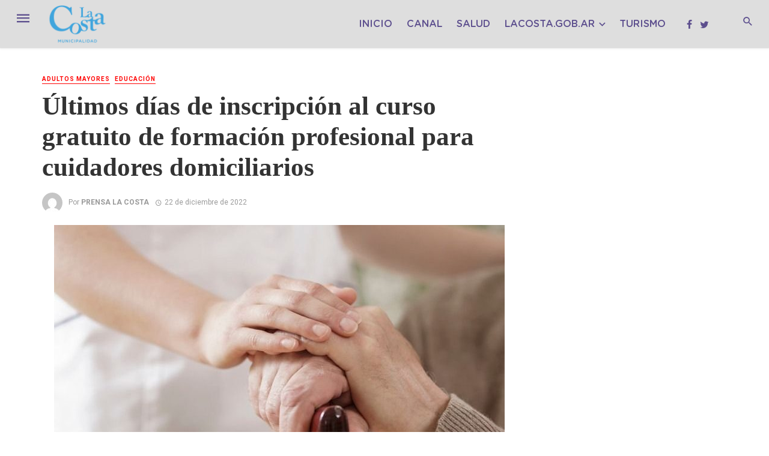

--- FILE ---
content_type: text/html; charset=UTF-8
request_url: https://prensa.lacosta.gob.ar/ultimos-dias-de-inscripcion-al-curso-gratuito-de-formacion-profesional-para-cuidadores-domiciliarios/
body_size: 24599
content:

<!DOCTYPE html>
<html dir="ltr" lang="es" prefix="og: https://ogp.me/ns#">
<head>
    <!-- Global site tag (gtag.js) - Google Analytics -->
<script async src="https://www.googletagmanager.com/gtag/js?id=UA-54088777-1"></script>
<script>
  window.dataLayer = window.dataLayer || [];
  function gtag(){dataLayer.push(arguments);}
  gtag('js', new Date());

  gtag('config', 'UA-54088777-1');
</script>
	<meta charset="UTF-8" />
    
    <meta name="viewport" content="width=device-width, initial-scale=1"/>
    
    <link href="https://fonts.cdnfonts.com/css/gotham-condensed" rel="stylesheet">
    
    <link rel="profile" href="http://gmpg.org/xfn/11" />
	
	<link rel="pingback" href="">

    <!-- Schema meta -->
        <script type="application/ld+json">
{
          "@context": "http://schema.org",
          "@type": "NewsArticle",
          "mainEntityOfPage": {
            "@type": "WebPage",
            "@id": "https://prensa.lacosta.gob.ar/ultimos-dias-de-inscripcion-al-curso-gratuito-de-formacion-profesional-para-cuidadores-domiciliarios/"
          },
          "headline": "Últimos días de inscripción al curso gratuito de formación profesional para cuidadores domiciliarios",
          "image": [
            "https://prensa.lacosta.gob.ar/wp-content/uploads/2022/12/cudadores.jpg"
           ],
          "datePublished": "2022-12-22T16:37:29+00:00",
          "dateModified": "2024-12-28T10:50:57-03:00",
          "author": {
            "@type": "Person",
            "name": "PRENSA LA COSTA"
          },
           "publisher": {
            "@type": "Organization",
            "name": "Prensa La Costa",
            "logo": {
              "@type": "ImageObject",
              "url": "https://prensa.lacosta.gob.ar/wp-content/uploads/2024/01/LOGO-2024-1024x648-1.png"
            }
          },
          "description": ""
        }
        </script>
            <title>Prensa La Costa - Municipalidad de la Costa</title>

    <script type="application/javascript">var ajaxurl = "https://prensa.lacosta.gob.ar/wp-admin/admin-ajax.php"</script>
		<!-- All in One SEO 4.8.9 - aioseo.com -->
	<meta name="description" content="Continúa abierta la inscripción al curso de formación profesional de cuidadores domiciliarios que se dictará en el Centro de Jubilados «Jardín de la Tercera Edad» de Santa Teresita, ubicado en calle 38 Nº 945. Hay tiempo hasta este lunes 26 de diciembre para anotarse. El trámite, que es gratuito, puede iniciarse por WhatsApp (2246-582708), correo" />
	<meta name="robots" content="max-image-preview:large" />
	<meta name="author" content="PRENSA LA COSTA"/>
	<link rel="canonical" href="https://prensa.lacosta.gob.ar/ultimos-dias-de-inscripcion-al-curso-gratuito-de-formacion-profesional-para-cuidadores-domiciliarios/" />
	<meta name="generator" content="All in One SEO (AIOSEO) 4.8.9" />
		<meta property="og:locale" content="es_ES" />
		<meta property="og:site_name" content="Prensa La Costa - Municipalidad de la Costa" />
		<meta property="og:type" content="article" />
		<meta property="og:title" content="Últimos días de inscripción al curso gratuito de formación profesional para cuidadores domiciliarios - Prensa La Costa" />
		<meta property="og:description" content="Continúa abierta la inscripción al curso de formación profesional de cuidadores domiciliarios que se dictará en el Centro de Jubilados «Jardín de la Tercera Edad» de Santa Teresita, ubicado en calle 38 Nº 945. Hay tiempo hasta este lunes 26 de diciembre para anotarse. El trámite, que es gratuito, puede iniciarse por WhatsApp (2246-582708), correo" />
		<meta property="og:url" content="https://prensa.lacosta.gob.ar/ultimos-dias-de-inscripcion-al-curso-gratuito-de-formacion-profesional-para-cuidadores-domiciliarios/" />
		<meta property="article:published_time" content="2022-12-22T19:37:29+00:00" />
		<meta property="article:modified_time" content="2024-12-28T13:50:57+00:00" />
		<meta name="twitter:card" content="summary_large_image" />
		<meta name="twitter:title" content="Últimos días de inscripción al curso gratuito de formación profesional para cuidadores domiciliarios - Prensa La Costa" />
		<meta name="twitter:description" content="Continúa abierta la inscripción al curso de formación profesional de cuidadores domiciliarios que se dictará en el Centro de Jubilados «Jardín de la Tercera Edad» de Santa Teresita, ubicado en calle 38 Nº 945. Hay tiempo hasta este lunes 26 de diciembre para anotarse. El trámite, que es gratuito, puede iniciarse por WhatsApp (2246-582708), correo" />
		<script type="application/ld+json" class="aioseo-schema">
			{"@context":"https:\/\/schema.org","@graph":[{"@type":"BlogPosting","@id":"https:\/\/prensa.lacosta.gob.ar\/ultimos-dias-de-inscripcion-al-curso-gratuito-de-formacion-profesional-para-cuidadores-domiciliarios\/#blogposting","name":"\u00daltimos d\u00edas de inscripci\u00f3n al curso gratuito de formaci\u00f3n profesional para cuidadores domiciliarios - Prensa La Costa","headline":"\u00daltimos d\u00edas de inscripci\u00f3n al curso gratuito de formaci\u00f3n profesional para cuidadores domiciliarios","author":{"@id":"https:\/\/prensa.lacosta.gob.ar\/author\/archivo\/#author"},"publisher":{"@id":"https:\/\/prensa.lacosta.gob.ar\/#organization"},"image":{"@type":"ImageObject","url":"https:\/\/prensa.lacosta.gob.ar\/wp-content\/uploads\/2022\/12\/cudadores.jpg","width":750,"height":500},"datePublished":"2022-12-22T16:37:29-03:00","dateModified":"2024-12-28T10:50:57-03:00","inLanguage":"es-ES","mainEntityOfPage":{"@id":"https:\/\/prensa.lacosta.gob.ar\/ultimos-dias-de-inscripcion-al-curso-gratuito-de-formacion-profesional-para-cuidadores-domiciliarios\/#webpage"},"isPartOf":{"@id":"https:\/\/prensa.lacosta.gob.ar\/ultimos-dias-de-inscripcion-al-curso-gratuito-de-formacion-profesional-para-cuidadores-domiciliarios\/#webpage"},"articleSection":"Adultos Mayores, Educaci\u00f3n"},{"@type":"BreadcrumbList","@id":"https:\/\/prensa.lacosta.gob.ar\/ultimos-dias-de-inscripcion-al-curso-gratuito-de-formacion-profesional-para-cuidadores-domiciliarios\/#breadcrumblist","itemListElement":[{"@type":"ListItem","@id":"https:\/\/prensa.lacosta.gob.ar#listItem","position":1,"name":"Inicio","item":"https:\/\/prensa.lacosta.gob.ar","nextItem":{"@type":"ListItem","@id":"https:\/\/prensa.lacosta.gob.ar\/categoria\/educacion\/#listItem","name":"Educaci\u00f3n"}},{"@type":"ListItem","@id":"https:\/\/prensa.lacosta.gob.ar\/categoria\/educacion\/#listItem","position":2,"name":"Educaci\u00f3n","item":"https:\/\/prensa.lacosta.gob.ar\/categoria\/educacion\/","nextItem":{"@type":"ListItem","@id":"https:\/\/prensa.lacosta.gob.ar\/ultimos-dias-de-inscripcion-al-curso-gratuito-de-formacion-profesional-para-cuidadores-domiciliarios\/#listItem","name":"\u00daltimos d\u00edas de inscripci\u00f3n al curso gratuito de formaci\u00f3n profesional para cuidadores domiciliarios"},"previousItem":{"@type":"ListItem","@id":"https:\/\/prensa.lacosta.gob.ar#listItem","name":"Inicio"}},{"@type":"ListItem","@id":"https:\/\/prensa.lacosta.gob.ar\/ultimos-dias-de-inscripcion-al-curso-gratuito-de-formacion-profesional-para-cuidadores-domiciliarios\/#listItem","position":3,"name":"\u00daltimos d\u00edas de inscripci\u00f3n al curso gratuito de formaci\u00f3n profesional para cuidadores domiciliarios","previousItem":{"@type":"ListItem","@id":"https:\/\/prensa.lacosta.gob.ar\/categoria\/educacion\/#listItem","name":"Educaci\u00f3n"}}]},{"@type":"Organization","@id":"https:\/\/prensa.lacosta.gob.ar\/#organization","name":"Prensa La Costa","description":"Municipalidad de la Costa","url":"https:\/\/prensa.lacosta.gob.ar\/"},{"@type":"Person","@id":"https:\/\/prensa.lacosta.gob.ar\/author\/archivo\/#author","url":"https:\/\/prensa.lacosta.gob.ar\/author\/archivo\/","name":"PRENSA LA COSTA","image":{"@type":"ImageObject","@id":"https:\/\/prensa.lacosta.gob.ar\/ultimos-dias-de-inscripcion-al-curso-gratuito-de-formacion-profesional-para-cuidadores-domiciliarios\/#authorImage","url":"https:\/\/secure.gravatar.com\/avatar\/7930fb5fa31af3d831c3096c5820b70fd25c4b70e7d5a042c31abed7dfb80bd3?s=96&d=mm&r=g","width":96,"height":96,"caption":"PRENSA LA COSTA"}},{"@type":"WebPage","@id":"https:\/\/prensa.lacosta.gob.ar\/ultimos-dias-de-inscripcion-al-curso-gratuito-de-formacion-profesional-para-cuidadores-domiciliarios\/#webpage","url":"https:\/\/prensa.lacosta.gob.ar\/ultimos-dias-de-inscripcion-al-curso-gratuito-de-formacion-profesional-para-cuidadores-domiciliarios\/","name":"\u00daltimos d\u00edas de inscripci\u00f3n al curso gratuito de formaci\u00f3n profesional para cuidadores domiciliarios - Prensa La Costa","description":"Contin\u00faa abierta la inscripci\u00f3n al curso de formaci\u00f3n profesional de cuidadores domiciliarios que se dictar\u00e1 en el Centro de Jubilados \u00abJard\u00edn de la Tercera Edad\u00bb de Santa Teresita, ubicado en calle 38 N\u00ba 945. Hay tiempo hasta este lunes 26 de diciembre para anotarse. El tr\u00e1mite, que es gratuito, puede iniciarse por WhatsApp (2246-582708), correo","inLanguage":"es-ES","isPartOf":{"@id":"https:\/\/prensa.lacosta.gob.ar\/#website"},"breadcrumb":{"@id":"https:\/\/prensa.lacosta.gob.ar\/ultimos-dias-de-inscripcion-al-curso-gratuito-de-formacion-profesional-para-cuidadores-domiciliarios\/#breadcrumblist"},"author":{"@id":"https:\/\/prensa.lacosta.gob.ar\/author\/archivo\/#author"},"creator":{"@id":"https:\/\/prensa.lacosta.gob.ar\/author\/archivo\/#author"},"image":{"@type":"ImageObject","url":"https:\/\/prensa.lacosta.gob.ar\/wp-content\/uploads\/2022\/12\/cudadores.jpg","@id":"https:\/\/prensa.lacosta.gob.ar\/ultimos-dias-de-inscripcion-al-curso-gratuito-de-formacion-profesional-para-cuidadores-domiciliarios\/#mainImage","width":750,"height":500},"primaryImageOfPage":{"@id":"https:\/\/prensa.lacosta.gob.ar\/ultimos-dias-de-inscripcion-al-curso-gratuito-de-formacion-profesional-para-cuidadores-domiciliarios\/#mainImage"},"datePublished":"2022-12-22T16:37:29-03:00","dateModified":"2024-12-28T10:50:57-03:00"},{"@type":"WebSite","@id":"https:\/\/prensa.lacosta.gob.ar\/#website","url":"https:\/\/prensa.lacosta.gob.ar\/","name":"Prensa La Costa","description":"Municipalidad de la Costa","inLanguage":"es-ES","publisher":{"@id":"https:\/\/prensa.lacosta.gob.ar\/#organization"}}]}
		</script>
		<!-- All in One SEO -->


	<!-- This site is optimized with the Yoast SEO plugin v22.1 - https://yoast.com/wordpress/plugins/seo/ -->
	<title>Últimos días de inscripción al curso gratuito de formación profesional para cuidadores domiciliarios - Prensa La Costa</title>
	<link rel="canonical" href="https://prensa.lacosta.gob.ar/ultimos-dias-de-inscripcion-al-curso-gratuito-de-formacion-profesional-para-cuidadores-domiciliarios/" />
	<meta property="og:locale" content="es_ES" />
	<meta property="og:type" content="article" />
	<meta property="og:title" content="Últimos días de inscripción al curso gratuito de formación profesional para cuidadores domiciliarios - Prensa La Costa" />
	<meta property="og:description" content="Continúa abierta la inscripción al curso de formación profesional de cuidadores domiciliarios que se dictará en el Centro de Jubilados «Jardín de la Tercera Edad» de Santa Teresita, ubicado en calle 38 Nº 945. Hay tiempo hasta este lunes 26 de diciembre para anotarse. El trámite, que es gratuito, puede iniciarse por WhatsApp (2246-582708), correo electrónico (adultosmayores@lacosta.gob.ar) o de manera presencial. Los postulantes deben contactarse y luego serán convocados a la entrevista de admisión con el equipo coordinador. Los requisitos para cursar son contar con educación primaria completa y ser mayor de edad. El curso tendrá una extensión de cuatro [&hellip;]" />
	<meta property="og:url" content="https://prensa.lacosta.gob.ar/ultimos-dias-de-inscripcion-al-curso-gratuito-de-formacion-profesional-para-cuidadores-domiciliarios/" />
	<meta property="og:site_name" content="Prensa La Costa" />
	<meta property="article:published_time" content="2022-12-22T19:37:29+00:00" />
	<meta property="article:modified_time" content="2024-12-28T13:50:57+00:00" />
	<meta property="og:image" content="https://prensa.lacosta.gob.ar/wp-content/uploads/2022/12/cudadores.jpg" />
	<meta property="og:image:width" content="750" />
	<meta property="og:image:height" content="500" />
	<meta property="og:image:type" content="image/jpeg" />
	<meta name="author" content="PRENSA LA COSTA" />
	<meta name="twitter:card" content="summary_large_image" />
	<meta name="twitter:label1" content="Escrito por" />
	<meta name="twitter:data1" content="PRENSA LA COSTA" />
	<meta name="twitter:label2" content="Tiempo de lectura" />
	<meta name="twitter:data2" content="1 minuto" />
	<script type="application/ld+json" class="yoast-schema-graph">{"@context":"https://schema.org","@graph":[{"@type":"WebPage","@id":"https://prensa.lacosta.gob.ar/ultimos-dias-de-inscripcion-al-curso-gratuito-de-formacion-profesional-para-cuidadores-domiciliarios/","url":"https://prensa.lacosta.gob.ar/ultimos-dias-de-inscripcion-al-curso-gratuito-de-formacion-profesional-para-cuidadores-domiciliarios/","name":"Últimos días de inscripción al curso gratuito de formación profesional para cuidadores domiciliarios - Prensa La Costa","isPartOf":{"@id":"https://prensa.lacosta.gob.ar/#website"},"primaryImageOfPage":{"@id":"https://prensa.lacosta.gob.ar/ultimos-dias-de-inscripcion-al-curso-gratuito-de-formacion-profesional-para-cuidadores-domiciliarios/#primaryimage"},"image":{"@id":"https://prensa.lacosta.gob.ar/ultimos-dias-de-inscripcion-al-curso-gratuito-de-formacion-profesional-para-cuidadores-domiciliarios/#primaryimage"},"thumbnailUrl":"https://prensa.lacosta.gob.ar/wp-content/uploads/2022/12/cudadores.jpg","datePublished":"2022-12-22T19:37:29+00:00","dateModified":"2024-12-28T13:50:57+00:00","author":{"@id":"https://prensa.lacosta.gob.ar/#/schema/person/040b41275cbfa167ca2fd5b92f047b39"},"breadcrumb":{"@id":"https://prensa.lacosta.gob.ar/ultimos-dias-de-inscripcion-al-curso-gratuito-de-formacion-profesional-para-cuidadores-domiciliarios/#breadcrumb"},"inLanguage":"es","potentialAction":[{"@type":"ReadAction","target":["https://prensa.lacosta.gob.ar/ultimos-dias-de-inscripcion-al-curso-gratuito-de-formacion-profesional-para-cuidadores-domiciliarios/"]}]},{"@type":"ImageObject","inLanguage":"es","@id":"https://prensa.lacosta.gob.ar/ultimos-dias-de-inscripcion-al-curso-gratuito-de-formacion-profesional-para-cuidadores-domiciliarios/#primaryimage","url":"https://prensa.lacosta.gob.ar/wp-content/uploads/2022/12/cudadores.jpg","contentUrl":"https://prensa.lacosta.gob.ar/wp-content/uploads/2022/12/cudadores.jpg","width":750,"height":500},{"@type":"BreadcrumbList","@id":"https://prensa.lacosta.gob.ar/ultimos-dias-de-inscripcion-al-curso-gratuito-de-formacion-profesional-para-cuidadores-domiciliarios/#breadcrumb","itemListElement":[{"@type":"ListItem","position":1,"name":"Portada","item":"https://prensa.lacosta.gob.ar/"},{"@type":"ListItem","position":2,"name":"Últimos días de inscripción al curso gratuito de formación profesional para cuidadores domiciliarios"}]},{"@type":"WebSite","@id":"https://prensa.lacosta.gob.ar/#website","url":"https://prensa.lacosta.gob.ar/","name":"Prensa La Costa","description":"Municipalidad de la Costa","potentialAction":[{"@type":"SearchAction","target":{"@type":"EntryPoint","urlTemplate":"https://prensa.lacosta.gob.ar/?s={search_term_string}"},"query-input":"required name=search_term_string"}],"inLanguage":"es"},{"@type":"Person","@id":"https://prensa.lacosta.gob.ar/#/schema/person/040b41275cbfa167ca2fd5b92f047b39","name":"PRENSA LA COSTA","image":{"@type":"ImageObject","inLanguage":"es","@id":"https://prensa.lacosta.gob.ar/#/schema/person/image/","url":"https://secure.gravatar.com/avatar/7930fb5fa31af3d831c3096c5820b70fd25c4b70e7d5a042c31abed7dfb80bd3?s=96&d=mm&r=g","contentUrl":"https://secure.gravatar.com/avatar/7930fb5fa31af3d831c3096c5820b70fd25c4b70e7d5a042c31abed7dfb80bd3?s=96&d=mm&r=g","caption":"PRENSA LA COSTA"},"url":"https://prensa.lacosta.gob.ar/author/archivo/"}]}</script>
	<!-- / Yoast SEO plugin. -->


<link rel='dns-prefetch' href='//static.addtoany.com' />
<link rel='dns-prefetch' href='//use.fontawesome.com' />
<link rel='dns-prefetch' href='//fonts.googleapis.com' />
<link rel="alternate" type="application/rss+xml" title="Prensa La Costa &raquo; Feed" href="https://prensa.lacosta.gob.ar/feed/" />
<link rel="alternate" title="oEmbed (JSON)" type="application/json+oembed" href="https://prensa.lacosta.gob.ar/wp-json/oembed/1.0/embed?url=https%3A%2F%2Fprensa.lacosta.gob.ar%2Fultimos-dias-de-inscripcion-al-curso-gratuito-de-formacion-profesional-para-cuidadores-domiciliarios%2F" />
<style id='wp-img-auto-sizes-contain-inline-css' type='text/css'>
img:is([sizes=auto i],[sizes^="auto," i]){contain-intrinsic-size:3000px 1500px}
/*# sourceURL=wp-img-auto-sizes-contain-inline-css */
</style>
<style id='wp-emoji-styles-inline-css' type='text/css'>

	img.wp-smiley, img.emoji {
		display: inline !important;
		border: none !important;
		box-shadow: none !important;
		height: 1em !important;
		width: 1em !important;
		margin: 0 0.07em !important;
		vertical-align: -0.1em !important;
		background: none !important;
		padding: 0 !important;
	}
/*# sourceURL=wp-emoji-styles-inline-css */
</style>
<style id='wp-block-library-inline-css' type='text/css'>
:root{--wp-block-synced-color:#7a00df;--wp-block-synced-color--rgb:122,0,223;--wp-bound-block-color:var(--wp-block-synced-color);--wp-editor-canvas-background:#ddd;--wp-admin-theme-color:#007cba;--wp-admin-theme-color--rgb:0,124,186;--wp-admin-theme-color-darker-10:#006ba1;--wp-admin-theme-color-darker-10--rgb:0,107,160.5;--wp-admin-theme-color-darker-20:#005a87;--wp-admin-theme-color-darker-20--rgb:0,90,135;--wp-admin-border-width-focus:2px}@media (min-resolution:192dpi){:root{--wp-admin-border-width-focus:1.5px}}.wp-element-button{cursor:pointer}:root .has-very-light-gray-background-color{background-color:#eee}:root .has-very-dark-gray-background-color{background-color:#313131}:root .has-very-light-gray-color{color:#eee}:root .has-very-dark-gray-color{color:#313131}:root .has-vivid-green-cyan-to-vivid-cyan-blue-gradient-background{background:linear-gradient(135deg,#00d084,#0693e3)}:root .has-purple-crush-gradient-background{background:linear-gradient(135deg,#34e2e4,#4721fb 50%,#ab1dfe)}:root .has-hazy-dawn-gradient-background{background:linear-gradient(135deg,#faaca8,#dad0ec)}:root .has-subdued-olive-gradient-background{background:linear-gradient(135deg,#fafae1,#67a671)}:root .has-atomic-cream-gradient-background{background:linear-gradient(135deg,#fdd79a,#004a59)}:root .has-nightshade-gradient-background{background:linear-gradient(135deg,#330968,#31cdcf)}:root .has-midnight-gradient-background{background:linear-gradient(135deg,#020381,#2874fc)}:root{--wp--preset--font-size--normal:16px;--wp--preset--font-size--huge:42px}.has-regular-font-size{font-size:1em}.has-larger-font-size{font-size:2.625em}.has-normal-font-size{font-size:var(--wp--preset--font-size--normal)}.has-huge-font-size{font-size:var(--wp--preset--font-size--huge)}.has-text-align-center{text-align:center}.has-text-align-left{text-align:left}.has-text-align-right{text-align:right}.has-fit-text{white-space:nowrap!important}#end-resizable-editor-section{display:none}.aligncenter{clear:both}.items-justified-left{justify-content:flex-start}.items-justified-center{justify-content:center}.items-justified-right{justify-content:flex-end}.items-justified-space-between{justify-content:space-between}.screen-reader-text{border:0;clip-path:inset(50%);height:1px;margin:-1px;overflow:hidden;padding:0;position:absolute;width:1px;word-wrap:normal!important}.screen-reader-text:focus{background-color:#ddd;clip-path:none;color:#444;display:block;font-size:1em;height:auto;left:5px;line-height:normal;padding:15px 23px 14px;text-decoration:none;top:5px;width:auto;z-index:100000}html :where(.has-border-color){border-style:solid}html :where([style*=border-top-color]){border-top-style:solid}html :where([style*=border-right-color]){border-right-style:solid}html :where([style*=border-bottom-color]){border-bottom-style:solid}html :where([style*=border-left-color]){border-left-style:solid}html :where([style*=border-width]){border-style:solid}html :where([style*=border-top-width]){border-top-style:solid}html :where([style*=border-right-width]){border-right-style:solid}html :where([style*=border-bottom-width]){border-bottom-style:solid}html :where([style*=border-left-width]){border-left-style:solid}html :where(img[class*=wp-image-]){height:auto;max-width:100%}:where(figure){margin:0 0 1em}html :where(.is-position-sticky){--wp-admin--admin-bar--position-offset:var(--wp-admin--admin-bar--height,0px)}@media screen and (max-width:600px){html :where(.is-position-sticky){--wp-admin--admin-bar--position-offset:0px}}

/*# sourceURL=wp-block-library-inline-css */
</style><style id='global-styles-inline-css' type='text/css'>
:root{--wp--preset--aspect-ratio--square: 1;--wp--preset--aspect-ratio--4-3: 4/3;--wp--preset--aspect-ratio--3-4: 3/4;--wp--preset--aspect-ratio--3-2: 3/2;--wp--preset--aspect-ratio--2-3: 2/3;--wp--preset--aspect-ratio--16-9: 16/9;--wp--preset--aspect-ratio--9-16: 9/16;--wp--preset--color--black: #000000;--wp--preset--color--cyan-bluish-gray: #abb8c3;--wp--preset--color--white: #ffffff;--wp--preset--color--pale-pink: #f78da7;--wp--preset--color--vivid-red: #cf2e2e;--wp--preset--color--luminous-vivid-orange: #ff6900;--wp--preset--color--luminous-vivid-amber: #fcb900;--wp--preset--color--light-green-cyan: #7bdcb5;--wp--preset--color--vivid-green-cyan: #00d084;--wp--preset--color--pale-cyan-blue: #8ed1fc;--wp--preset--color--vivid-cyan-blue: #0693e3;--wp--preset--color--vivid-purple: #9b51e0;--wp--preset--gradient--vivid-cyan-blue-to-vivid-purple: linear-gradient(135deg,rgb(6,147,227) 0%,rgb(155,81,224) 100%);--wp--preset--gradient--light-green-cyan-to-vivid-green-cyan: linear-gradient(135deg,rgb(122,220,180) 0%,rgb(0,208,130) 100%);--wp--preset--gradient--luminous-vivid-amber-to-luminous-vivid-orange: linear-gradient(135deg,rgb(252,185,0) 0%,rgb(255,105,0) 100%);--wp--preset--gradient--luminous-vivid-orange-to-vivid-red: linear-gradient(135deg,rgb(255,105,0) 0%,rgb(207,46,46) 100%);--wp--preset--gradient--very-light-gray-to-cyan-bluish-gray: linear-gradient(135deg,rgb(238,238,238) 0%,rgb(169,184,195) 100%);--wp--preset--gradient--cool-to-warm-spectrum: linear-gradient(135deg,rgb(74,234,220) 0%,rgb(151,120,209) 20%,rgb(207,42,186) 40%,rgb(238,44,130) 60%,rgb(251,105,98) 80%,rgb(254,248,76) 100%);--wp--preset--gradient--blush-light-purple: linear-gradient(135deg,rgb(255,206,236) 0%,rgb(152,150,240) 100%);--wp--preset--gradient--blush-bordeaux: linear-gradient(135deg,rgb(254,205,165) 0%,rgb(254,45,45) 50%,rgb(107,0,62) 100%);--wp--preset--gradient--luminous-dusk: linear-gradient(135deg,rgb(255,203,112) 0%,rgb(199,81,192) 50%,rgb(65,88,208) 100%);--wp--preset--gradient--pale-ocean: linear-gradient(135deg,rgb(255,245,203) 0%,rgb(182,227,212) 50%,rgb(51,167,181) 100%);--wp--preset--gradient--electric-grass: linear-gradient(135deg,rgb(202,248,128) 0%,rgb(113,206,126) 100%);--wp--preset--gradient--midnight: linear-gradient(135deg,rgb(2,3,129) 0%,rgb(40,116,252) 100%);--wp--preset--font-size--small: 13px;--wp--preset--font-size--medium: 20px;--wp--preset--font-size--large: 36px;--wp--preset--font-size--x-large: 42px;--wp--preset--spacing--20: 0.44rem;--wp--preset--spacing--30: 0.67rem;--wp--preset--spacing--40: 1rem;--wp--preset--spacing--50: 1.5rem;--wp--preset--spacing--60: 2.25rem;--wp--preset--spacing--70: 3.38rem;--wp--preset--spacing--80: 5.06rem;--wp--preset--shadow--natural: 6px 6px 9px rgba(0, 0, 0, 0.2);--wp--preset--shadow--deep: 12px 12px 50px rgba(0, 0, 0, 0.4);--wp--preset--shadow--sharp: 6px 6px 0px rgba(0, 0, 0, 0.2);--wp--preset--shadow--outlined: 6px 6px 0px -3px rgb(255, 255, 255), 6px 6px rgb(0, 0, 0);--wp--preset--shadow--crisp: 6px 6px 0px rgb(0, 0, 0);}:where(.is-layout-flex){gap: 0.5em;}:where(.is-layout-grid){gap: 0.5em;}body .is-layout-flex{display: flex;}.is-layout-flex{flex-wrap: wrap;align-items: center;}.is-layout-flex > :is(*, div){margin: 0;}body .is-layout-grid{display: grid;}.is-layout-grid > :is(*, div){margin: 0;}:where(.wp-block-columns.is-layout-flex){gap: 2em;}:where(.wp-block-columns.is-layout-grid){gap: 2em;}:where(.wp-block-post-template.is-layout-flex){gap: 1.25em;}:where(.wp-block-post-template.is-layout-grid){gap: 1.25em;}.has-black-color{color: var(--wp--preset--color--black) !important;}.has-cyan-bluish-gray-color{color: var(--wp--preset--color--cyan-bluish-gray) !important;}.has-white-color{color: var(--wp--preset--color--white) !important;}.has-pale-pink-color{color: var(--wp--preset--color--pale-pink) !important;}.has-vivid-red-color{color: var(--wp--preset--color--vivid-red) !important;}.has-luminous-vivid-orange-color{color: var(--wp--preset--color--luminous-vivid-orange) !important;}.has-luminous-vivid-amber-color{color: var(--wp--preset--color--luminous-vivid-amber) !important;}.has-light-green-cyan-color{color: var(--wp--preset--color--light-green-cyan) !important;}.has-vivid-green-cyan-color{color: var(--wp--preset--color--vivid-green-cyan) !important;}.has-pale-cyan-blue-color{color: var(--wp--preset--color--pale-cyan-blue) !important;}.has-vivid-cyan-blue-color{color: var(--wp--preset--color--vivid-cyan-blue) !important;}.has-vivid-purple-color{color: var(--wp--preset--color--vivid-purple) !important;}.has-black-background-color{background-color: var(--wp--preset--color--black) !important;}.has-cyan-bluish-gray-background-color{background-color: var(--wp--preset--color--cyan-bluish-gray) !important;}.has-white-background-color{background-color: var(--wp--preset--color--white) !important;}.has-pale-pink-background-color{background-color: var(--wp--preset--color--pale-pink) !important;}.has-vivid-red-background-color{background-color: var(--wp--preset--color--vivid-red) !important;}.has-luminous-vivid-orange-background-color{background-color: var(--wp--preset--color--luminous-vivid-orange) !important;}.has-luminous-vivid-amber-background-color{background-color: var(--wp--preset--color--luminous-vivid-amber) !important;}.has-light-green-cyan-background-color{background-color: var(--wp--preset--color--light-green-cyan) !important;}.has-vivid-green-cyan-background-color{background-color: var(--wp--preset--color--vivid-green-cyan) !important;}.has-pale-cyan-blue-background-color{background-color: var(--wp--preset--color--pale-cyan-blue) !important;}.has-vivid-cyan-blue-background-color{background-color: var(--wp--preset--color--vivid-cyan-blue) !important;}.has-vivid-purple-background-color{background-color: var(--wp--preset--color--vivid-purple) !important;}.has-black-border-color{border-color: var(--wp--preset--color--black) !important;}.has-cyan-bluish-gray-border-color{border-color: var(--wp--preset--color--cyan-bluish-gray) !important;}.has-white-border-color{border-color: var(--wp--preset--color--white) !important;}.has-pale-pink-border-color{border-color: var(--wp--preset--color--pale-pink) !important;}.has-vivid-red-border-color{border-color: var(--wp--preset--color--vivid-red) !important;}.has-luminous-vivid-orange-border-color{border-color: var(--wp--preset--color--luminous-vivid-orange) !important;}.has-luminous-vivid-amber-border-color{border-color: var(--wp--preset--color--luminous-vivid-amber) !important;}.has-light-green-cyan-border-color{border-color: var(--wp--preset--color--light-green-cyan) !important;}.has-vivid-green-cyan-border-color{border-color: var(--wp--preset--color--vivid-green-cyan) !important;}.has-pale-cyan-blue-border-color{border-color: var(--wp--preset--color--pale-cyan-blue) !important;}.has-vivid-cyan-blue-border-color{border-color: var(--wp--preset--color--vivid-cyan-blue) !important;}.has-vivid-purple-border-color{border-color: var(--wp--preset--color--vivid-purple) !important;}.has-vivid-cyan-blue-to-vivid-purple-gradient-background{background: var(--wp--preset--gradient--vivid-cyan-blue-to-vivid-purple) !important;}.has-light-green-cyan-to-vivid-green-cyan-gradient-background{background: var(--wp--preset--gradient--light-green-cyan-to-vivid-green-cyan) !important;}.has-luminous-vivid-amber-to-luminous-vivid-orange-gradient-background{background: var(--wp--preset--gradient--luminous-vivid-amber-to-luminous-vivid-orange) !important;}.has-luminous-vivid-orange-to-vivid-red-gradient-background{background: var(--wp--preset--gradient--luminous-vivid-orange-to-vivid-red) !important;}.has-very-light-gray-to-cyan-bluish-gray-gradient-background{background: var(--wp--preset--gradient--very-light-gray-to-cyan-bluish-gray) !important;}.has-cool-to-warm-spectrum-gradient-background{background: var(--wp--preset--gradient--cool-to-warm-spectrum) !important;}.has-blush-light-purple-gradient-background{background: var(--wp--preset--gradient--blush-light-purple) !important;}.has-blush-bordeaux-gradient-background{background: var(--wp--preset--gradient--blush-bordeaux) !important;}.has-luminous-dusk-gradient-background{background: var(--wp--preset--gradient--luminous-dusk) !important;}.has-pale-ocean-gradient-background{background: var(--wp--preset--gradient--pale-ocean) !important;}.has-electric-grass-gradient-background{background: var(--wp--preset--gradient--electric-grass) !important;}.has-midnight-gradient-background{background: var(--wp--preset--gradient--midnight) !important;}.has-small-font-size{font-size: var(--wp--preset--font-size--small) !important;}.has-medium-font-size{font-size: var(--wp--preset--font-size--medium) !important;}.has-large-font-size{font-size: var(--wp--preset--font-size--large) !important;}.has-x-large-font-size{font-size: var(--wp--preset--font-size--x-large) !important;}
/*# sourceURL=global-styles-inline-css */
</style>

<style id='classic-theme-styles-inline-css' type='text/css'>
/*! This file is auto-generated */
.wp-block-button__link{color:#fff;background-color:#32373c;border-radius:9999px;box-shadow:none;text-decoration:none;padding:calc(.667em + 2px) calc(1.333em + 2px);font-size:1.125em}.wp-block-file__button{background:#32373c;color:#fff;text-decoration:none}
/*# sourceURL=/wp-includes/css/classic-themes.min.css */
</style>
<link rel='stylesheet' id='contact-form-7-css' href='https://prensa.lacosta.gob.ar/wp-content/plugins/contact-form-7/includes/css/styles.css?ver=5.8.7' type='text/css' media='all' />
<link rel='stylesheet' id='bkswcss-css' href='https://prensa.lacosta.gob.ar/wp-content/plugins/tnm-shortcode/css/shortcode.css?ver=6.9' type='text/css' media='all' />
<link rel='stylesheet' id='uaf_client_css-css' href='https://prensa.lacosta.gob.ar/wp-content/uploads/useanyfont/uaf.css?ver=1709046596' type='text/css' media='all' />
<link rel='stylesheet' id='thenextmag_vendors-css' href='https://prensa.lacosta.gob.ar/wp-content/themes/the-next-mag/css/vendors.css?ver=6.9' type='text/css' media='all' />
<link rel='stylesheet' id='thenextmag-style-css' href='https://prensa.lacosta.gob.ar/wp-content/themes/the-next-mag/css/style.css?ver=6.9' type='text/css' media='all' />
<style id='thenextmag-style-inline-css' type='text/css'>
.header-1 .header-main, 
                                        .header-2 .header-main, 
                                        .header-3 .site-header, 
                                        .header-4 .navigation-bar,
                                        .header-5 .navigation-bar,
                                        .header-6 .navigation-bar,
                                        .header-7 .header-main,
                                        .header-8 .header-main,
                                        .header-9 .site-header
                                        {background: #dedede;}#mnmd-mobile-header
                                        {background: #dedede;}.site-footer, .footer-3.site-footer, .footer-5.site-footer, .footer-6.site-footer
                                        {background: #dedede;}::selection {color: #FFF; background: #dedede;}::-webkit-selection {color: #FFF; background: #dedede;}
                            .post--vertical-thumb-background-point-circle .post__thumb:before {--background-shadow: #dedede;} .pattern-circle-background-stripe:before {
                            background: repeating-linear-gradient(45deg, transparent, transparent 6px, #dedede 6px, #dedede 12px);}.navigation--main .sub-menu li:hover>a, a, a:hover, a:focus, a:active, .color-primary, .site-title, .mnmd-widget-indexed-posts-b .posts-list > li .post__title:after,
            .author-box .author-name a, 
            .woocommerce div.product p.price, .woocommerce div.product span.price,
            .woocommerce-message::before, .woocommerce-info::before, .woocommerce-error::before, .woocommerce-downloads .woocommerce-info:before,
            .woocommerce table.shop_table a.remove:hover, .woocommerce.widget .woocommerce-mini-cart  a.remove_from_cart_button:hover,
            .woocommerce-MyAccount-navigation .woocommerce-MyAccount-navigation-link.is-active a,
            .woocommerce-MyAccount-navigation .woocommerce-MyAccount-navigation-link a:hover,
            .woocommerce.widget_product_tag_cloud .tagcloud a:hover,
            .wc-block-grid__product-rating .star-rating span:before, .wc-block-grid__product-rating .wc-block-grid__product-rating__stars span:before,
            .woocommerce .star-rating span::before
            {color: #dedede;}.mnmd-featured-block-m.background-primary .post--horizontal-reverse-fullwidth .post__text:before, .mnmd-featured-block-l.background-primary .section-main .post-sub, .mnmd-featured-block-r.mnmd-featured-block-r-has-background-theme:after, .mnmd-widget-indexed-posts-a .posts-list>li .post__thumb:after, .btn-rectangle-large, .post-no-thumb-space-large, .post--horizontal-read-more-rotate .post__text-column.post__text-button:before, .mnmd-posts-block-q .section-sub .post-sub .post-sub-wrap:before, .background-hover-fixed:before, .post--overlay-text-style-card .post__readmore:hover a, .post--overlay-background-theme .background-img:after, .category-tile__name, .cat-0.cat-theme-bg.cat-theme-bg, .primary-bg-color, .navigation--main > li > a:before, .mnmd-pagination__item-current, .mnmd-pagination__item-current:hover, 
            .mnmd-pagination__item-current:focus, .mnmd-pagination__item-current:active, .mnmd-pagination--next-n-prev .mnmd-pagination__links a:last-child .mnmd-pagination__item,
            .subscribe-form__fields input[type='submit'], .has-overlap-bg:before, .post__cat--bg, a.post__cat--bg, .entry-cat--bg, a.entry-cat--bg, 
            .comments-count-box, .mnmd-widget--box .widget__title,  .posts-list > li .post__thumb:after, 
            .widget_calendar td a:before, .widget_calendar #today, .widget_calendar #today a, .entry-action-btn, .posts-navigation__label:before, 
            .comment-form .form-submit input[type='submit'], .mnmd-carousel-dots-b .swiper-pagination-bullet-active,
             .site-header--side-logo .header-logo:not(.header-logo--mobile), .list-square-bullet > li > *:before, .list-square-bullet-exclude-first > li:not(:first-child) > *:before,
             .btn-primary, .btn-primary:active, .btn-primary:focus, .btn-primary:hover, 
             .btn-primary.active.focus, .btn-primary.active:focus, .btn-primary.active:hover, .btn-primary:active.focus, .btn-primary:active:focus, .btn-primary:active:hover,
             .woocommerce .wp-block-button:not(.wc-block-grid__product-add-to-cart) .wp-block-button__link,
             .woocommerce .wp-block-button:not(.wc-block-grid__product-add-to-cart) .wp-block-button__link,
            .woocommerce .wc-block-grid__product .wp-block-button__link:hover,
            .woocommerce #respond input#submit:hover, .woocommerce a.button:hover, .woocommerce button.button:hover, .woocommerce input.button:hover,
            .editor-styles-wrapper .wc-block-grid__products .wc-block-grid__product .wc-block-grid__product-onsale, .wc-block-grid__product-onsale,
            .woocommerce ul.products li.product .onsale,
            .woocommerce nav.woocommerce-pagination ul li a:focus, .woocommerce nav.woocommerce-pagination ul li a:hover, .woocommerce nav.woocommerce-pagination ul li span.current,
            .woocommerce span.onsale, .woocommerce div.product .woocommerce-tabs ul.tabs li.active, 
            .woocommerce-Tabs-panel .comment-reply-title:before,.woocommerce a.button.alt, .woocommerce a.button.alt:hover,
            .woocommerce button.button.alt, .woocommerce button.button.alt:hover, .woocommerce-account .addresses .title a.edit,
            .woocommerce-message a.button, .woocommerce-downloads .woocommerce-Message a.button,
            .woocommerce button.button,
            .woocommerce a.button.wc-backward,
            .woocommerce .widget_shopping_cart .buttons a, .woocommerce.widget_shopping_cart .buttons a,
            .woocommerce.widget_product_search .woocommerce-product-search button,
            .atbs-style-page-content-store .wp-block-cover .wp-block-button__link,
            .woocommerce ul.products li.product .onsale,
            .woocommerce .wc-block-grid__product .wp-block-button__link:hover,
            .woocommerce button.button, .woocommerce a.button.wc-backward,
            .atbs-style-page-content-store .wp-block-button__link:hover,
            .woocommerce div.product form.cart .button:hover,
            div.wpforms-container-full .wpforms-form button[type=submit], div.wpforms-container-full .wpforms-form button[type=submit]:hover
            {background-color: #dedede;}.site-header--skin-4 .navigation--main > li > a:before
            {background-color: #dedede !important;}.post-score-hexagon .hexagon-svg g path
            {fill: #dedede;}.mnmd-featured-block-r.mnmd-featured-block-r-has-background-theme .section-sub, .has-overlap-frame:before, .mnmd-gallery-slider .fotorama__thumb-border, .bypostauthor > .comment-body .comment-author > img
            {border-color: #dedede;}.mnmd-pagination--next-n-prev .mnmd-pagination__links a:last-child .mnmd-pagination__item:after
            {border-left-color: #dedede;}.bk-preload-wrapper:after, .comments-count-box:before, .woocommerce-error, .woocommerce-message, .woocommerce-info
            {border-top-color: #dedede;}.bk-preload-wrapper:after
            {border-bottom-color: #dedede;}.navigation--offcanvas li > a:after
            {border-right-color: #dedede;}.post--single-cover-gradient .single-header
            {
                background-image: -webkit-linear-gradient( bottom , #dedede 0%, rgba(252, 60, 45, 0.7) 50%, rgba(252, 60, 45, 0) 100%);
                background-image: linear-gradient(to top, #dedede 0%, rgba(252, 60, 45, 0.7) 50%, rgba(252, 60, 45, 0) 100%);
            }.subscribe-form__fields input[type='submit']:hover,
            .comment-form .form-submit input[type='submit']:active, .comment-form .form-submit input[type='submit']:focus, .comment-form .form-submit input[type='submit']:hover
            {background-color: #005689;}mnmd-video-box__playlist .is-playing .post__thumb:after { content: 'Ahora a jugar'; }
/*# sourceURL=thenextmag-style-inline-css */
</style>
<link rel='stylesheet' id='login-with-ajax-css' href='https://prensa.lacosta.gob.ar/wp-content/themes/the-next-mag/plugins/login-with-ajax/widget.css?ver=4.2' type='text/css' media='all' />
<link rel='stylesheet' id='font-awesome-official-css' href='https://use.fontawesome.com/releases/v5.15.2/css/all.css' type='text/css' media='all' integrity="sha384-vSIIfh2YWi9wW0r9iZe7RJPrKwp6bG+s9QZMoITbCckVJqGCCRhc+ccxNcdpHuYu" crossorigin="anonymous" />
<link rel='stylesheet' id='addtoany-css' href='https://prensa.lacosta.gob.ar/wp-content/plugins/add-to-any/addtoany.min.css?ver=1.16' type='text/css' media='all' />
<link rel='stylesheet' id='redux-google-fonts-tnm_option-css' href='https://fonts.googleapis.com/css?family=Roboto%3A100%2C200%2C300%2C400%2C500%2C600%2C700%2C800%2C900%2C100italic%2C200italic%2C300italic%2C400italic%2C500italic%2C600italic%2C700italic%2C800italic%2C900italic%7CChivo%3A100%2C200%2C300%2C400%2C500%2C600%2C700%2C800%2C900%2C100italic%2C200italic%2C300italic%2C400italic%2C500italic%2C600italic%2C700italic%2C800italic%2C900italic&#038;ver=1704806712' type='text/css' media='all' />
<link rel='stylesheet' id='font-awesome-official-v4shim-css' href='https://use.fontawesome.com/releases/v5.15.2/css/v4-shims.css' type='text/css' media='all' integrity="sha384-1CjXmylX8++C7CVZORGA9EwcbYDfZV2D4Kl1pTm3hp2I/usHDafIrgBJNuRTDQ4f" crossorigin="anonymous" />
<style id='font-awesome-official-v4shim-inline-css' type='text/css'>
@font-face {
font-family: "FontAwesome";
font-display: block;
src: url("https://use.fontawesome.com/releases/v5.15.2/webfonts/fa-brands-400.eot"),
		url("https://use.fontawesome.com/releases/v5.15.2/webfonts/fa-brands-400.eot?#iefix") format("embedded-opentype"),
		url("https://use.fontawesome.com/releases/v5.15.2/webfonts/fa-brands-400.woff2") format("woff2"),
		url("https://use.fontawesome.com/releases/v5.15.2/webfonts/fa-brands-400.woff") format("woff"),
		url("https://use.fontawesome.com/releases/v5.15.2/webfonts/fa-brands-400.ttf") format("truetype"),
		url("https://use.fontawesome.com/releases/v5.15.2/webfonts/fa-brands-400.svg#fontawesome") format("svg");
}

@font-face {
font-family: "FontAwesome";
font-display: block;
src: url("https://use.fontawesome.com/releases/v5.15.2/webfonts/fa-solid-900.eot"),
		url("https://use.fontawesome.com/releases/v5.15.2/webfonts/fa-solid-900.eot?#iefix") format("embedded-opentype"),
		url("https://use.fontawesome.com/releases/v5.15.2/webfonts/fa-solid-900.woff2") format("woff2"),
		url("https://use.fontawesome.com/releases/v5.15.2/webfonts/fa-solid-900.woff") format("woff"),
		url("https://use.fontawesome.com/releases/v5.15.2/webfonts/fa-solid-900.ttf") format("truetype"),
		url("https://use.fontawesome.com/releases/v5.15.2/webfonts/fa-solid-900.svg#fontawesome") format("svg");
}

@font-face {
font-family: "FontAwesome";
font-display: block;
src: url("https://use.fontawesome.com/releases/v5.15.2/webfonts/fa-regular-400.eot"),
		url("https://use.fontawesome.com/releases/v5.15.2/webfonts/fa-regular-400.eot?#iefix") format("embedded-opentype"),
		url("https://use.fontawesome.com/releases/v5.15.2/webfonts/fa-regular-400.woff2") format("woff2"),
		url("https://use.fontawesome.com/releases/v5.15.2/webfonts/fa-regular-400.woff") format("woff"),
		url("https://use.fontawesome.com/releases/v5.15.2/webfonts/fa-regular-400.ttf") format("truetype"),
		url("https://use.fontawesome.com/releases/v5.15.2/webfonts/fa-regular-400.svg#fontawesome") format("svg");
unicode-range: U+F004-F005,U+F007,U+F017,U+F022,U+F024,U+F02E,U+F03E,U+F044,U+F057-F059,U+F06E,U+F070,U+F075,U+F07B-F07C,U+F080,U+F086,U+F089,U+F094,U+F09D,U+F0A0,U+F0A4-F0A7,U+F0C5,U+F0C7-F0C8,U+F0E0,U+F0EB,U+F0F3,U+F0F8,U+F0FE,U+F111,U+F118-F11A,U+F11C,U+F133,U+F144,U+F146,U+F14A,U+F14D-F14E,U+F150-F152,U+F15B-F15C,U+F164-F165,U+F185-F186,U+F191-F192,U+F1AD,U+F1C1-F1C9,U+F1CD,U+F1D8,U+F1E3,U+F1EA,U+F1F6,U+F1F9,U+F20A,U+F247-F249,U+F24D,U+F254-F25B,U+F25D,U+F267,U+F271-F274,U+F279,U+F28B,U+F28D,U+F2B5-F2B6,U+F2B9,U+F2BB,U+F2BD,U+F2C1-F2C2,U+F2D0,U+F2D2,U+F2DC,U+F2ED,U+F328,U+F358-F35B,U+F3A5,U+F3D1,U+F410,U+F4AD;
}
/*# sourceURL=font-awesome-official-v4shim-inline-css */
</style>
<script type="text/javascript" id="addtoany-core-js-before">
/* <![CDATA[ */
window.a2a_config=window.a2a_config||{};a2a_config.callbacks=[];a2a_config.overlays=[];a2a_config.templates={};a2a_localize = {
	Share: "Compartir",
	Save: "Guardar",
	Subscribe: "Suscribir",
	Email: "Correo electrónico",
	Bookmark: "Marcador",
	ShowAll: "Mostrar todo",
	ShowLess: "Mostrar menos",
	FindServices: "Encontrar servicio(s)",
	FindAnyServiceToAddTo: "Encuentra al instante cualquier servicio para añadir a",
	PoweredBy: "Funciona con",
	ShareViaEmail: "Compartir por correo electrónico",
	SubscribeViaEmail: "Suscribirse a través de correo electrónico",
	BookmarkInYourBrowser: "Añadir a marcadores de tu navegador",
	BookmarkInstructions: "Presiona «Ctrl+D» o «\u2318+D» para añadir esta página a marcadores",
	AddToYourFavorites: "Añadir a tus favoritos",
	SendFromWebOrProgram: "Enviar desde cualquier dirección o programa de correo electrónico ",
	EmailProgram: "Programa de correo electrónico",
	More: "Más&#8230;",
	ThanksForSharing: "¡Gracias por compartir!",
	ThanksForFollowing: "¡Gracias por seguirnos!"
};


//# sourceURL=addtoany-core-js-before
/* ]]> */
</script>
<script type="text/javascript" defer src="https://static.addtoany.com/menu/page.js" id="addtoany-core-js"></script>
<script type="text/javascript" src="https://prensa.lacosta.gob.ar/wp-includes/js/jquery/jquery.min.js?ver=3.7.1" id="jquery-core-js"></script>
<script type="text/javascript" src="https://prensa.lacosta.gob.ar/wp-includes/js/jquery/jquery-migrate.min.js?ver=3.4.1" id="jquery-migrate-js"></script>
<script type="text/javascript" defer src="https://prensa.lacosta.gob.ar/wp-content/plugins/add-to-any/addtoany.min.js?ver=1.1" id="addtoany-jquery-js"></script>
<script type="text/javascript" id="login-with-ajax-js-extra">
/* <![CDATA[ */
var LWA = {"ajaxurl":"https://prensa.lacosta.gob.ar/wp-admin/admin-ajax.php","off":""};
//# sourceURL=login-with-ajax-js-extra
/* ]]> */
</script>
<script type="text/javascript" src="https://prensa.lacosta.gob.ar/wp-content/plugins/login-with-ajax/templates/login-with-ajax.legacy.min.js?ver=4.2" id="login-with-ajax-js"></script>
<script type="text/javascript" src="https://prensa.lacosta.gob.ar/wp-content/plugins/login-with-ajax/ajaxify/ajaxify.min.js?ver=4.2" id="login-with-ajax-ajaxify-js"></script>
<link rel="https://api.w.org/" href="https://prensa.lacosta.gob.ar/wp-json/" /><link rel="alternate" title="JSON" type="application/json" href="https://prensa.lacosta.gob.ar/wp-json/wp/v2/posts/96486" /><link rel="EditURI" type="application/rsd+xml" title="RSD" href="https://prensa.lacosta.gob.ar/xmlrpc.php?rsd" />
<meta name="generator" content="WordPress 6.9" />
<link rel='shortlink' href='https://prensa.lacosta.gob.ar/?p=96486' />
<!-- start Simple Custom CSS and JS -->
<script type="text/javascript">
jQuery(document).ready(function( $ ){
	jQuery(".social-facebook:last").attr("href", "https://www.facebook.com/cristiancardozolacosta");
	jQuery(".social-facebook > .social-tile__inner > .social-tile__left > .social-tile__count").text("");
	
    jQuery(".social-twitter:first").attr("href", "https://twitter.com/MuniLaCosta");
	jQuery(".social-twitter:last").attr("href", "https://twitter.com/cardozocristian");
	jQuery(".social-twitter > .social-tile__inner > .social-tile__left > .social-tile__count").text("");
	
	jQuery(".social-instagram:first").attr("href", "https://www.instagram.com/muni.lacosta");
	jQuery(".social-instagram:last").attr("href", "https://www.instagram.com/cristiancardozook");
	jQuery(".social-instagram > .social-tile__inner > .social-tile__left > .social-tile__count").text("");
	
	jQuery(".social-youtube").attr("href", "https://www.youtube.com/user/CRISTIANLACOSTA");
	jQuery(".social-youtube").attr("href", "https://www.youtube.com/user/CRISTIANLACOSTA");
	jQuery(".social-youtube > .social-tile__inner > .social-tile__left > .social-tile__count").text("");
});</script>
<!-- end Simple Custom CSS and JS -->
<!-- start Simple Custom CSS and JS -->
<script type="text/javascript">
 

jQuery(document).ready(function( $ ){
jQuery(".social-dribbble").attr("href", "https://prensa.lacosta.gob.ar/categoria/salud/");
jQuery(".social-dribbble > .social-tile__inner > .social-tile__left > .social-tile__title").text("Salud");
jQuery(".social-dribbble > .social-tile__inner > .social-tile__left > .social-tile__count").text("");
$(".mdicon-dribbble").addClass("fas fa-plus-circle");
$(".fa-plus-circle").removeClass("mdicon mdicon-dribbble");
	
jQuery(".social-pinterest").attr("href", "https://cristiancardozo.com.ar/");
jQuery(".social-pinterest > .social-tile__inner > .social-tile__left > .social-tile__count").text("");
jQuery(".social-pinterest > .social-tile__inner > .social-tile__left > .social-tile__title").text("Web");
$(".mdicon-pinterest-p").addClass("fas fa-globe");
$(".fa-globe").removeClass("mdicon mdicon-pinterest-p");
});</script>
<!-- end Simple Custom CSS and JS -->
<link rel="icon" href="https://prensa.lacosta.gob.ar/wp-content/uploads/2023/12/cropped-cropped-ICONO-1-300x300-1-32x32.png" sizes="32x32" />
<link rel="icon" href="https://prensa.lacosta.gob.ar/wp-content/uploads/2023/12/cropped-cropped-ICONO-1-300x300-1-192x192.png" sizes="192x192" />
<link rel="apple-touch-icon" href="https://prensa.lacosta.gob.ar/wp-content/uploads/2023/12/cropped-cropped-ICONO-1-300x300-1-180x180.png" />
<meta name="msapplication-TileImage" content="https://prensa.lacosta.gob.ar/wp-content/uploads/2023/12/cropped-cropped-ICONO-1-300x300-1-270x270.png" />
		<style type="text/css" id="wp-custom-css">
			#menu-new-menu li a{
	color:#5d4f8e;
}
.post__cat{
	color:red!important;
}
.navigation-bar  .mdicon{
	color:#5d4f8e;
}
.navigation-bar .header-logo img{
	padding:0px;
}
#media_image-2 a img{
	    width: 250px!important;
}
#media_image-2{
	width: initial!important;
}
@media screen and (max-width: 980px){
	.typescale-5{
		font-size: 20px!important;
	}
	.asdasd .row--space-between:not(:first-child){
		display:none;
	}
}
.overlay-item--top-left{
	    left: 0px;
	top: 140px;
}
.social-instagram:hover{
	background: radial-gradient(circle at 4% 151%, #fdf497 0%, #fdf497 5%, #fd5949 45%,#d6249f 60%,#285AEB 90%);
}
.social-instagram{
	background: radial-gradient(circle at 4% 151%, #fdf497 0%, #fdf497 5%, #fd5949 45%,#d6249f 60%,#285AEB 90%);
}
.social-dribbble{
	    background: #1e989b!important;
}
.social-pinterest{
	    background: #2981c5!important;
}
.social-dribbble	.social-tile__count{
	height:17px;
	display:block;
}
.social-pinterest	.social-tile__count{
	height:17px;
	display:block;
}
.social-facebook .social-tile__count{
	height:17px;
	display:block;
}
.social-twitter .social-tile__count{
	height:17px;
	display:block;
}
.social-instagram .social-tile__count{
	height:17px;
	display:block;
}
.social-youtube .social-tile__count{
	height:17px;
	display:block;
}
.mnmd-widget-indexed-posts-b{
	display:none;
}
.post__meta span{
	display:none;
}
.logged-in .post__meta span{
	display:inline;
}
.post__title:after{
	display:none!important;
}

.post--vertical .post__thumb a:first-child{
	 min-height: 162px;
}

.post__thumb img{
	    max-height: 162px;
	object-fit: cover;
} 
header .entry-title{
	font-family: gotham condensed!important;
}
.typescale-5{
	font-size:40px;
	font-family: gotham condensed!important;
	text-transform: uppercase;
}
.typescale-0{
	font-family: gotham condensed!important;
    font-size: 22px;
	overflow: hidden;
    text-overflow: ellipsis;
    height: 120px;
    display: -webkit-box;
    -webkit-line-clamp: 4;
    -webkit-box-orient: vertical;
}
.typescale-2{
	font-family: gotham condensed!important;
    font-size: 22px;
	overflow: hidden;
    text-overflow: ellipsis;
    display: -webkit-box;
    -webkit-line-clamp: 4;
    -webkit-box-orient: vertical;
}
.typescale-1 a{
    font-family: gotham condensed!important;
    font-size: 22px;
	overflow: hidden;
    text-overflow: ellipsis;
    height: 120px;
    display: -webkit-box;
    -webkit-line-clamp: 4;
    -webkit-box-orient: vertical;
}
.typescale-3{
	font-family: gotham condensed!important;
}
.cat-theme-bg:first-child{
	display:none;
}

.post--overlay time {
    display: none!important;
}

.post__title a, .post__title a:hover, .post__title a:focus, .post__title a:active, .entry-title a, .entry-title a:hover, .entry-title a:focus, .entry-title a:active{
	color:#5d4f8e;
}
.page-404-title{
	color: #009ca1;
	font-size: 180px;
}
.page-404-text{
	font-size: 22px;
    font-weight: 600;
}


.post__thumb {
	display:none;
}
.posts-list li{
	    padding-top: 5px!important;
    padding-bottom: 5px!important;
}

.navigation-bar{
	height: 80px;
}
.navigation-bar .header-logo img{
	max-height: 80px;
}

h1, h2, h3, h4, h5, h6{
	font-family: 'gothamrounded-medium' !important;
}
#menu-new-menu{
	font-family: 'gothamrounded-medium' !important;
}
#menu-new-menu a{
	font-weight: 400!important;
	font-size: 16px;
	padding: 0 12px;
}
.entry-interaction{
	display:none;	
}
.mdicon-person{
	display:none;
}
.author-box{
	display:none;
}

/*//////////////////////footer*/
.widget_nav_menu li:not(:last-child) {
    margin-bottom: 10px;
}
#menu-new-menu-footer{
	font-size: 20px;
	font-family: 'gothamrounded-medium' !important;
}

.site-footer__section--bordered-inner{
	background:#dedede;
	height: 40px;
}
.site-footer__section .widget a{
	color:#5d4f8e;
}
.site-footer__section--seperated{
	background:#dedede;
}
.site-footer__section{
	padding-bottom: 15px;
}
.site-footer__section-inner{
	    padding-top: 8px!important;
	font-size: 16px;
	font-family: 'gothamrounded-medium' !important;
}
.site-footer__section:first-child{
	    padding-top: 25px;
}
.widget_widget_redes {
    float: left;
    text-align: center;
    font-size: 24px;
    width: 36px;
	margin-bottom:0px;
}
#custom_html-2{
	height:40px;
	margin:0px;
	padding: 5px;
}
#custom_html-3{
	margin-bottom: 20px;
}
#media_image-2{
	width:160px;
	margin-bottom:25px;
}
.col-12 {
    -ms-flex: 0 0 100%;
    flex: 0 0 100%;
    max-width: 100%;
}
.col-6 {
    -ms-flex: 0 0 50%;
    flex: 0 0 50%;
    max-width: 50%;
	position: relative;
    width: 100%;
    min-height: 1px;
    padding-right: 15px;
    padding-left: 15px;
}
.row2{
	display: flex;
    flex-wrap: wrap;
	margin-right: -15px;
    margin-left: -15px;
}
.container-fluid2{
	width: 100%;
    padding-right: 15px;
    padding-left: 15px;
}
.site-footer__section{
	color:#5d4f8e!important;
}
#menu-new-menu-footer li a{
	color:#5d4f8e!important;
}
		</style>
		<style type="text/css" title="dynamic-css" class="options-output">body{font-family:Roboto,Arial, Helvetica, sans-serif;}.navigation, .woocommerce-MyAccount-navigation .woocommerce-MyAccount-navigation-link a{font-family:Roboto,Arial, Helvetica, sans-serif;}.page-heading__title, .post__title, .entry-title, h1, h2, h3, h4, h5, h6, .h1, .h2, .h3, .h4, .h5, .h6, .text-font-primary, .social-tile__title, .widget_recent_comments .recentcomments > a, .widget_recent_entries li > a, .modal-title.modal-title, .author-box .author-name a, .comment-author, .widget_calendar caption, .widget_categories li>a, .widget_meta ul, .widget_recent_comments .recentcomments>a, .widget_recent_entries li>a, .widget_pages li>a,
            .atbs-style-page-content-store .wc-block-grid__product .wc-block-grid__product-title, .woocommerce div.product .product_title, .woocommerce div.product p.price, .woocommerce div.product span.price, .woocommerce-Tabs-panel h2, .product.type-product .products h2,
            .woocommerce div.product .woocommerce-tabs ul.tabs li a, .woocommerce table.shop_table thead th, .woocommerce table.shop_table .woocommerce-cart-form__cart-item td,
            .woocommerce .cart-collaterals table.shop_table th, .woocommerce-page .cart-collaterals table.shop_table th, .woocommerce .cart-collaterals table.shop_table td, .woocommerce-page .cart-collaterals table.shop_table td,
            .woocommerce.widget ul.cart_list li a, .woocommerce.widget ul.product_list_widget li a, .woocommerce.widget .woocommerce-Price-amount.amount, .woocommerce.widget ul.products li.product .price .amount,
            .widget.widget_product_categories ul li a, .woocommerce table.shop_table.woocommerce-checkout-review-order-table td, .woocommerce table.shop_table.woocommerce-checkout-review-order-table th,
            .woocommerce ul#shipping_method .amount, .woocommerce ul#shipping_method li label, .atbs-style-page-content-store .wp-block-cover p.has-large-font-size, .woocommerce-edit-account .woocommerce-EditAccountForm legend{font-family:Chivo,Arial, Helvetica, sans-serif;}.text-font-secondary, .block-heading__subtitle, .widget_nav_menu ul, .navigation .sub-menu, .typography-copy blockquote, .comment-content blockquote{font-family:Roboto,Arial, Helvetica, sans-serif;}.mobile-header-btn, .navigation-bar-btn, .menu, .mnmd-mega-menu__inner > .sub-menu > li > a, .meta-text, a.meta-text, .meta-font, a.meta-font, .text-font-tertiary, .block-heading, .block-heading__title, .block-heading-tabs, .block-heading-tabs > li > a, input[type="button"]:not(.btn), input[type="reset"]:not(.btn), input[type="submit"]:not(.btn), .btn, label, .category-tile__name, .page-nav, .post-score, .post-score-hexagon .post-score-value, .post__cat, a.post__cat, .entry-cat, a.entry-cat, .read-more-link, .post__meta, .entry-meta, .entry-author__name, a.entry-author__name, .comments-count-box, .widget__title-text, .mnmd-widget-indexed-posts-a .posts-list > li .post__thumb:after, .mnmd-widget-indexed-posts-b .posts-list > li .post__title:after, .mnmd-widget-indexed-posts-c .list-index, .social-tile__count, .widget_recent_comments .comment-author-link, .mnmd-video-box__playlist .is-playing .post__thumb:after, .mnmd-posts-listing-a .cat-title, .mnmd-news-ticker__heading, .post-sharing__title, .post-sharing--simple .sharing-btn, .entry-action-btn, .entry-tags-title, .post-categories__title, .posts-navigation__label, .comments-title, .comments-title__text, .comments-title .add-comment, .comment-metadata, .comment-metadata a, .comment-reply-link, .comment-reply-title, .countdown__digit, .modal-title, .comment-reply-title, .comment-meta, .comment .reply, .wp-caption, .gallery-caption, .widget-title, .btn, .logged-in-as, .countdown__digit, .mnmd-widget-indexed-posts-a .posts-list>li .post__thumb:after, .mnmd-widget-indexed-posts-b .posts-list>li .post__title:after, .mnmd-widget-indexed-posts-c .list-index, .mnmd-horizontal-list .index, .mnmd-pagination, .mnmd-pagination--next-n-prev .mnmd-pagination__label,
            .woocommerce ul.products li.product .onsale, .atbs-style-page-content-store .wp-block-button, .woocommerce ul.products li.product .button, .woocommerce div.product form.cart .button, .woocommerce a.button,
            .woocommerce div.product .product_meta > span, .woocommerce-page table.cart td.actions .coupon button.button, .checkout_coupon.woocommerce-form-coupon button, .woocommerce-cart .woocommerce-cart-form button.button,
            .woocommerce #payment #place_order.button, .woocommerce-page #payment #place_order.button, .woocommerce .woocommerce-ordering select, .woocommerce .woocommerce-result-count,
            .woocommerce nav.woocommerce-pagination ul li a, .woocommerce nav.woocommerce-pagination ul li span, .woocommerce a.added_to_cart, .woocommerce-account .addresses .title a.edit{font-family:Roboto,Arial, Helvetica, sans-serif;}</style>    </head>
<body class="wp-singular post-template-default single single-post postid-96486 single-format-standard wp-theme-the-next-mag">
        <div class="site-wrapper header-5">
        <header class="site-header site-header--skin-2">
    <!-- Mobile header -->
    <div id="mnmd-mobile-header" class="mobile-header visible-xs visible-sm ">
    	<div class="mobile-header__inner mobile-header__inner--flex">
            <!-- mobile logo open -->
    		<div class="header-branding header-branding--mobile mobile-header__section text-left">
    			<div class="header-logo header-logo--mobile flexbox__item text-left">
                    <a href="https://prensa.lacosta.gob.ar">
                                            
                        <img src="https://prensa.lacosta.gob.ar/wp-content/uploads/2023/12/LOGO-horizontal-2024-1024x358-1.png" alt="logotipo"/>
                                                
                    </a>               
    			</div>
    		</div>
            <!-- logo close -->
    		<div class="mobile-header__section text-right">
    			<button type="submit" class="mobile-header-btn js-search-dropdown-toggle">
    				<span class="hidden-xs">Búsqueda</span><i class="mdicon mdicon-search mdicon--last hidden-xs"></i><i class="mdicon mdicon-search visible-xs-inline-block"></i>
    			</button>
                    			<a href="#mnmd-offcanvas-mobile" class="offcanvas-menu-toggle mobile-header-btn js-mnmd-offcanvas-toggle">
    				<span class="hidden-xs">Menu</span><i class="mdicon mdicon-menu mdicon--last hidden-xs"></i><i class="mdicon mdicon-menu visible-xs-inline-block"></i>
    			</a>
                    		</div>
    	</div>
    </div><!-- Mobile header -->
    <!-- Navigation bar -->
    <nav class="navigation-bar navigation-bar--fullwidth hidden-xs hidden-sm js-sticky-header-holder  navigation-bar--inverse">
		<div class="navigation-bar__inner">
            <div class="navigation-bar__section">
				                                        <a href="#mnmd-offcanvas-primary" class="offcanvas-menu-toggle navigation-bar-btn js-mnmd-offcanvas-toggle">
    					<i class="mdicon mdicon-menu icon--2x"></i>
    				</a>
                                    				<div class="site-logo header-logo">
					<a href="https://prensa.lacosta.gob.ar">
						<!-- logo open -->
                                                    <img src="https://prensa.lacosta.gob.ar/wp-content/uploads/2024/01/LOGO-2024-1024x648-1.png" alt="logotipo"/>
                                                <!-- logo close -->
					</a>
				</div>
			</div>
            <div class="navigation-wrapper navigation-bar__section js-priority-nav">
				<div id="main-menu" class="menu-new-menu-container"><ul id="menu-new-menu" class="navigation navigation--main navigation--inline"><li id="menu-item-2468" class="menu-item menu-item-type-custom menu-item-object-custom menu-item-home menu-item-2468"><a href="https://prensa.lacosta.gob.ar/">Inicio</a></li>
<li id="menu-item-2467" class="menu-item menu-item-type-custom menu-item-object-custom menu-item-2467"><a href="https://lacosta.gob.ar/canal">Canal</a></li>
<li id="menu-item-87923" class="menu-item menu-item-type-custom menu-item-object-custom menu-item-87923"><a href="http://prensa.lacosta.gob.ar/categoria/salud/">Salud</a></li>
<li id="menu-item-2466" class="menu-item menu-item-type-custom menu-item-object-custom menu-item-has-children menu-item-2466"><a href="https://lacosta.gob.ar/">LaCosta.gob.ar</a><div class="sub-menu"><div class="sub-menu-inner"><ul class="list-unstyled clearfix">	<li id="menu-item-2470" class="menu-item menu-item-type-custom menu-item-object-custom menu-item-2470"><a href="https://lacosta.gob.ar/tramites">Tramites</a></li>
</ul><!-- end 0 --></div><!-- Close atbssuga-menu__inner --></div><!-- Close atbssuga-menu --></li>
<li id="menu-item-2469" class="menu-item menu-item-type-custom menu-item-object-custom menu-item-2469"><a href="https://lacosta.gob.ar/turismo">Turismo</a></li>
</ul></div>			</div>
			<div class="navigation-bar__section">
                					<ul class="social-list list-horizontal  social-list--inverse">
						<li><a href="https://www.facebook.com/MuniLaCosta/" target="_blank"><i class="mdicon mdicon-facebook"></i></a></li><li><a href="https://twitter.com/MuniLaCosta/" target="_blank"><i class="mdicon mdicon-twitter"></i></a></li>            						
					</ul>
                			</div>
			<div class="navigation-bar__section lwa lwa-template-modal">
                <a href="#login-modal" class="navigation-bar__login-btn navigation-bar-btn" data-toggle="modal" data-target="#login-modal"><i class="mdicon mdicon-person"></i></a>				<button type="submit" class="navigation-bar-btn js-search-dropdown-toggle"><i class="mdicon mdicon-search"></i></button>
            </div>
		</div><!-- .navigation-bar__inner -->

		<div id="header-search-dropdown" class="header-search-dropdown ajax-search is-in-navbar js-ajax-search">
	<div class="container container--narrow">
		<form class="search-form search-form--horizontal" method="get" action="https://prensa.lacosta.gob.ar/">
			<div class="search-form__input-wrap">
				<input type="text" name="s" class="search-form__input" placeholder="Búsqueda" value=""/>
			</div>
			<div class="search-form__submit-wrap">
				<button type="submit" class="search-form__submit btn btn-primary">Búsqueda</button>
			</div>
		</form>
		
		<div class="search-results">
			<div class="typing-loader"></div>
			<div class="search-results__inner"></div>
		</div>
	</div>
</div><!-- .header-search-dropdown -->    </nav><!-- Navigation-bar -->
</header><!-- Site header --><div class="site-content single-entry atbs-single-layout-1">
    <div class="mnmd-block mnmd-block--fullwidth single-entry-wrap">
        <div class="container">
                        <div class="row">
                            <div class="mnmd-main-col " role="main">
                    <article class="mnmd-block post--single post-96486 post type-post status-publish format-standard has-post-thumbnail hentry category-adultos-mayores category-educacion">
                        <div class="single-content">
                            <header class="single-header">
                                <a class="cat-237 post__cat cat-theme" href="https://prensa.lacosta.gob.ar/categoria/adultos-mayores/">Adultos Mayores</a><a class="cat-191 post__cat cat-theme" href="https://prensa.lacosta.gob.ar/categoria/educacion/">Educación</a>								<h1 class="entry-title">Últimos días de inscripción al curso gratuito de formación profesional para cuidadores domiciliarios</h1>
																<!-- Entry meta -->
<div class="entry-meta">
	<span class="entry-author entry-author--with-ava">
        <img alt='PRENSA LA COSTA' src='https://secure.gravatar.com/avatar/7930fb5fa31af3d831c3096c5820b70fd25c4b70e7d5a042c31abed7dfb80bd3?s=34&#038;d=mm&#038;r=g' srcset='https://secure.gravatar.com/avatar/7930fb5fa31af3d831c3096c5820b70fd25c4b70e7d5a042c31abed7dfb80bd3?s=68&#038;d=mm&#038;r=g 2x' class='avatar avatar-34 photo entry-author__avatar' height='34' width='34' decoding='async'/>Por <a class="entry-author__name" title="Posts by PRENSA LA COSTA" rel="author" href="https://prensa.lacosta.gob.ar/author/archivo/">PRENSA LA COSTA</a>    </span>
    <time class="time published" datetime="2022-12-22T16:37:29+00:00" title="diciembre 22, 2022 at 4:37 pm"><i class="mdicon mdicon-schedule asd"></i>22 de diciembre de 2022</time></div>							</header>
                                    <div class="entry-interaction entry-interaction--horizontal">
        	<div class="entry-interaction__left">
        		<div class="post-sharing post-sharing--simple">
        			<ul>
        				        			</ul>
        		</div>
        	</div>
        
        	<div class="entry-interaction__right">
        		<a href="#comments" class="comments-count entry-action-btn" data-toggle="tooltip" data-placement="top" title="0 Comentarios"><i class="mdicon mdicon-chat_bubble"></i><span>0</span></a>        	</div>
        </div>
                                
                            <div class="entry-thumb single-entry-thumb"><img width="750" height="400" src="https://prensa.lacosta.gob.ar/wp-content/uploads/2022/12/cudadores-750x400.jpg" class="attachment-tnm-m-2_1 size-tnm-m-2_1 wp-post-image" alt="" decoding="async" fetchpriority="high" /></div>                            
                            <div class="single-body entry-content typography-copy">
                                                                <p>Continúa abierta la inscripción al curso de formación profesional de cuidadores domiciliarios que se dictará en el Centro de Jubilados «Jardín de la Tercera Edad» de Santa Teresita, ubicado en calle 38 Nº 945.</p>
<p>Hay tiempo hasta este lunes 26 de diciembre para anotarse. El trámite, que es gratuito, puede iniciarse por WhatsApp (2246-582708), correo electrónico (<a href="mailto:adultosmayores@lacosta.gob.ar" target="_blank" rel="noopener">adultosmayores@lacosta.gob.ar</a><wbr />) o de manera presencial.</p>
<p>Los postulantes deben contactarse y luego serán convocados a la entrevista de admisión con el equipo coordinador. Los requisitos para cursar son contar con educación primaria completa y ser mayor de edad.</p>
<p>El curso tendrá una extensión de cuatro meses y constará de una parte teórica, otra práctica en instituciones y domicilios y una instancia de evaluaciones. Las clases comenzarán el 2 de marzo de 2023 y se dictarán jueves y viernes, de 14.00 a 20.00, en el centro de jubilados mencionado.</p>
<p>Cabe resaltar que la iniciativa surgió a partir de un convenio entre la Municipalidad de La Costa, la Dirección Nacional de Políticas para Adultos Mayores y la Secretaría Nacional de Niñez, Adolescencia y Familia del Ministerio de Desarrollo Social de la Nación, enmarcada en el Programa Nacional de Cuidadores Domiciliarios.</p>
<div class="addtoany_share_save_container addtoany_content addtoany_content_bottom"><div class="a2a_kit a2a_kit_size_32 addtoany_list" data-a2a-url="https://prensa.lacosta.gob.ar/ultimos-dias-de-inscripcion-al-curso-gratuito-de-formacion-profesional-para-cuidadores-domiciliarios/" data-a2a-title="Últimos días de inscripción al curso gratuito de formación profesional para cuidadores domiciliarios"><a class="a2a_button_facebook" href="https://www.addtoany.com/add_to/facebook?linkurl=https%3A%2F%2Fprensa.lacosta.gob.ar%2Fultimos-dias-de-inscripcion-al-curso-gratuito-de-formacion-profesional-para-cuidadores-domiciliarios%2F&amp;linkname=%C3%9Altimos%20d%C3%ADas%20de%20inscripci%C3%B3n%20al%20curso%20gratuito%20de%20formaci%C3%B3n%20profesional%20para%20cuidadores%20domiciliarios" title="Facebook" rel="nofollow noopener" target="_blank"></a><a class="a2a_button_twitter" href="https://www.addtoany.com/add_to/twitter?linkurl=https%3A%2F%2Fprensa.lacosta.gob.ar%2Fultimos-dias-de-inscripcion-al-curso-gratuito-de-formacion-profesional-para-cuidadores-domiciliarios%2F&amp;linkname=%C3%9Altimos%20d%C3%ADas%20de%20inscripci%C3%B3n%20al%20curso%20gratuito%20de%20formaci%C3%B3n%20profesional%20para%20cuidadores%20domiciliarios" title="Twitter" rel="nofollow noopener" target="_blank"></a><a class="a2a_button_whatsapp" href="https://www.addtoany.com/add_to/whatsapp?linkurl=https%3A%2F%2Fprensa.lacosta.gob.ar%2Fultimos-dias-de-inscripcion-al-curso-gratuito-de-formacion-profesional-para-cuidadores-domiciliarios%2F&amp;linkname=%C3%9Altimos%20d%C3%ADas%20de%20inscripci%C3%B3n%20al%20curso%20gratuito%20de%20formaci%C3%B3n%20profesional%20para%20cuidadores%20domiciliarios" title="WhatsApp" rel="nofollow noopener" target="_blank"></a><a class="a2a_dd addtoany_share_save addtoany_share" href="https://www.addtoany.com/share"></a></div></div>							</div>
                                                                                    <footer class="single-footer entry-footer">
	<div class="entry-info">
		<div class="row row--space-between grid-gutter-10">
			<div class="entry-categories col-sm-6">
				<ul>
					<li class="entry-categories__icon"><i class="mdicon mdicon-folder"></i><span class="sr-only">Posted in</span></li>
                    <li><a class="cat-237 entry-cat cat-theme" href="https://prensa.lacosta.gob.ar/categoria/adultos-mayores/">Adultos Mayores</a></li><li><a class="cat-191 entry-cat cat-theme" href="https://prensa.lacosta.gob.ar/categoria/educacion/">Educación</a></li>				</ul>
			</div>
			<div class="entry-tags col-sm-6">
				<ul>
                    				</ul>
			</div>
		</div>
	</div>

	        <div class="entry-interaction entry-interaction--horizontal">
        	<div class="entry-interaction__left">
        		<div class="post-sharing post-sharing--simple">
        			<ul>
        				        			</ul>
        		</div>
        	</div>
        
        	<div class="entry-interaction__right">
        		<a href="#comments" class="comments-count entry-action-btn" data-toggle="tooltip" data-placement="top" title="0 Comentarios"><i class="mdicon mdicon-chat_bubble"></i><span>0</span></a>        	</div>
        </div>
    </footer>                        </div><!-- .single-content -->
                    </article><!-- .post-single -->                                                                               
                                        <!-- Posts navigation --><div class="posts-navigation single-entry-section clearfix"><div class="posts-navigation__prev"><article class="post--overlay post--overlay-bottom post--overlay-floorfade"><div class="background-img" style="background-image: url('https://prensa.lacosta.gob.ar/wp-content/uploads/2022/12/WhatsApp-Image-2022-12-22-at-15.54.0455-400x225.jpeg');"></div><div class="post__text inverse-text"><div class="post__text-wrap"><div class="post__text-inner"><h3 class="post__title typescale-1">El paseo navideño de Papá Noel recorrerá localidades del Partido de La Costa</h3></div></div></div><a href="https://prensa.lacosta.gob.ar/el-paseo-navideno-de-papa-noel-recorrera-localidades-del-partido-de-la-costa/" class="link-overlay"></a></article><a class="posts-navigation__label" href="https://prensa.lacosta.gob.ar/el-paseo-navideno-de-papa-noel-recorrera-localidades-del-partido-de-la-costa/"><span><i class="mdicon mdicon-arrow_back"></i>Artículo anterior</span></a></div><div class="posts-navigation__next"><article class="post--overlay post--overlay-bottom post--overlay-floorfade"><div class="background-img" style="background-image: url('https://prensa.lacosta.gob.ar/wp-content/uploads/2022/12/WhatsApp-Image-2022-12-26-at-13.02.54-400x225.jpeg');"></div><div class="post__text inverse-text"><div class="post__text-wrap"><div class="post__text-inner"><h3 class="post__title typescale-1">Continúa la campaña de vacunación contra el Covid-19 en los tres Hospitales Municipales del Partido de La Costa</h3></div></div></div><a href="https://prensa.lacosta.gob.ar/continua-la-campana-de-vacunacion-contra-el-covid-19-en-los-tres-hospitales-municipales-del-partido-de-la-costa-2/" class="link-overlay"></a></article><a class="posts-navigation__label" href="https://prensa.lacosta.gob.ar/continua-la-campana-de-vacunacion-contra-el-covid-19-en-los-tres-hospitales-municipales-del-partido-de-la-costa-2/"><span>Próximo artículo<i class="mdicon mdicon-arrow_forward"></i></span></a></div></div><!-- Posts navigation -->                    <div class="related-posts single-entry-section"><div class="block-heading "><h4 class="block-heading__title">También te puede gustar</h4></div><div class="posts-list"><div class="row row--space-between"><div class="col-xs-12 col-sm-6"><ul class="list-space-md list-unstyled list-seperated"><li>            <article class="post post--horizontal post--horizontal-xs">
                 				    <div class="post__thumb ">
                        <a href="https://prensa.lacosta.gob.ar/talleres-de-estimulacion-y-rehabilitacion-neurocognitiva-en-las-toninas/"><img width="180" height="180" src="https://prensa.lacosta.gob.ar/wp-content/uploads/2026/01/WhatsApp-Image-2026-01-13-at-11.30.03-180x180.jpeg" class="attachment-tnm-xxs-1_1 size-tnm-xxs-1_1 wp-post-image" alt="" decoding="async" srcset="https://prensa.lacosta.gob.ar/wp-content/uploads/2026/01/WhatsApp-Image-2026-01-13-at-11.30.03-180x180.jpeg 180w, https://prensa.lacosta.gob.ar/wp-content/uploads/2026/01/WhatsApp-Image-2026-01-13-at-11.30.03-150x150.jpeg 150w, https://prensa.lacosta.gob.ar/wp-content/uploads/2026/01/WhatsApp-Image-2026-01-13-at-11.30.03-400x400.jpeg 400w, https://prensa.lacosta.gob.ar/wp-content/uploads/2026/01/WhatsApp-Image-2026-01-13-at-11.30.03-600x600.jpeg 600w" sizes="(max-width: 180px) 100vw, 180px" /></a> <!-- close a tag -->                    </div>
                				<div class="post__text ">
                    <a class="cat-237 post__cat cat-theme" href="https://prensa.lacosta.gob.ar/categoria/adultos-mayores/">Adultos Mayores</a>					<h3 class="post__title typescale-1"><a href="https://prensa.lacosta.gob.ar/talleres-de-estimulacion-y-rehabilitacion-neurocognitiva-en-las-toninas/">Talleres de estimulación y rehabilitación neurocognitiva en Las Toninas</a></h3>
				                        <div class="post__meta"><span class="entry-author"> Por <a class="entry-author__name" href="https://prensa.lacosta.gob.ar/author/natalia_contreras/">Prensa La Costa 5</a></span><time class="time published" datetime="2026-01-13T11:40:36+00:00" title="13 de enero de"><i class="mdicon mdicon-schedule"></i>13 de enero de 2026</time><span style="display:none;"><a title="0 Comentarios" href="https://prensa.lacosta.gob.ar/talleres-de-estimulacion-y-rehabilitacion-neurocognitiva-en-las-toninas/"><i class="mdicon mdicon-chat_bubble_outline"></i>0</a></span></div> 
                                                        </div>
                			</article>
            </li><li>            <article class="post post--horizontal post--horizontal-xs">
                 				    <div class="post__thumb ">
                        <a href="https://prensa.lacosta.gob.ar/continua-abierta-la-inscripcion-a-las-becas-municipales-para-estudiantes-de-carreras-de-nivel-superior-2/"><img width="180" height="180" src="https://prensa.lacosta.gob.ar/wp-content/uploads/2026/01/WhatsApp-Image-2026-01-06-at-11.59.32-AM-180x180.jpeg" class="attachment-tnm-xxs-1_1 size-tnm-xxs-1_1 wp-post-image" alt="" decoding="async" loading="lazy" srcset="https://prensa.lacosta.gob.ar/wp-content/uploads/2026/01/WhatsApp-Image-2026-01-06-at-11.59.32-AM-180x180.jpeg 180w, https://prensa.lacosta.gob.ar/wp-content/uploads/2026/01/WhatsApp-Image-2026-01-06-at-11.59.32-AM-150x150.jpeg 150w, https://prensa.lacosta.gob.ar/wp-content/uploads/2026/01/WhatsApp-Image-2026-01-06-at-11.59.32-AM-400x400.jpeg 400w" sizes="auto, (max-width: 180px) 100vw, 180px" /></a> <!-- close a tag -->                    </div>
                				<div class="post__text ">
                    <a class="cat-190 post__cat cat-theme" href="https://prensa.lacosta.gob.ar/categoria/destacadas/">Destacadas</a>					<h3 class="post__title typescale-1"><a href="https://prensa.lacosta.gob.ar/continua-abierta-la-inscripcion-a-las-becas-municipales-para-estudiantes-de-carreras-de-nivel-superior-2/">Continúa abierta la inscripción a las becas municipales para estudiantes de carreras de nivel superior</a></h3>
				                        <div class="post__meta"><span class="entry-author"> Por <a class="entry-author__name" href="https://prensa.lacosta.gob.ar/author/julian_perez_porto/">Prensa La Costa 3</a></span><time class="time published" datetime="2026-01-07T12:06:18+00:00" title="enero 7, 2026 at 12:06 pm"><i class="mdicon mdicon-schedule asd"></i>7 de enero de 2026</time><span style="display:none;"><a title="0 Comentarios" href="https://prensa.lacosta.gob.ar/continua-abierta-la-inscripcion-a-las-becas-municipales-para-estudiantes-de-carreras-de-nivel-superior-2/"><i class="mdicon mdicon-chat_bubble_outline"></i>0</a></span></div> 
                                                        </div>
                			</article>
            </li><li>            <article class="post post--horizontal post--horizontal-xs">
                 				    <div class="post__thumb ">
                        <a href="https://prensa.lacosta.gob.ar/se-entregaron-los-diplomas-a-la-primera-camada-de-egresados-de-la-una-en-la-costa/"><img width="180" height="180" src="https://prensa.lacosta.gob.ar/wp-content/uploads/2025/12/WhatsApp-Image-2025-12-29-at-11.55.30-AM-180x180.jpeg" class="attachment-tnm-xxs-1_1 size-tnm-xxs-1_1 wp-post-image" alt="" decoding="async" loading="lazy" srcset="https://prensa.lacosta.gob.ar/wp-content/uploads/2025/12/WhatsApp-Image-2025-12-29-at-11.55.30-AM-180x180.jpeg 180w, https://prensa.lacosta.gob.ar/wp-content/uploads/2025/12/WhatsApp-Image-2025-12-29-at-11.55.30-AM-150x150.jpeg 150w, https://prensa.lacosta.gob.ar/wp-content/uploads/2025/12/WhatsApp-Image-2025-12-29-at-11.55.30-AM-400x400.jpeg 400w, https://prensa.lacosta.gob.ar/wp-content/uploads/2025/12/WhatsApp-Image-2025-12-29-at-11.55.30-AM-600x600.jpeg 600w" sizes="auto, (max-width: 180px) 100vw, 180px" /></a> <!-- close a tag -->                    </div>
                				<div class="post__text ">
                    <a class="cat-195 post__cat cat-theme" href="https://prensa.lacosta.gob.ar/categoria/comunidad/">Comunidad</a>					<h3 class="post__title typescale-1"><a href="https://prensa.lacosta.gob.ar/se-entregaron-los-diplomas-a-la-primera-camada-de-egresados-de-la-una-en-la-costa/">Se entregaron los diplomas a la primera camada de egresados de la UNA en La Costa</a></h3>
				                        <div class="post__meta"><span class="entry-author"> Por <a class="entry-author__name" href="https://prensa.lacosta.gob.ar/author/natalia_contreras/">Prensa La Costa 5</a></span><time class="time published" datetime="2026-01-02T14:30:15+00:00" title="enero 2, 2026 at 2:30 pm"><i class="mdicon mdicon-schedule asd"></i>2 de enero de 2026</time><span style="display:none;"><a title="0 Comentarios" href="https://prensa.lacosta.gob.ar/se-entregaron-los-diplomas-a-la-primera-camada-de-egresados-de-la-una-en-la-costa/"><i class="mdicon mdicon-chat_bubble_outline"></i>0</a></span></div> 
                                                        </div>
                			</article>
            </li></ul><!-- End List --></div><!-- Close Column--><div class="col-xs-12 col-sm-6"><ul class="list-space-md list-unstyled list-seperated"><li>            <article class="post post--horizontal post--horizontal-xs">
                 				    <div class="post__thumb ">
                        <a href="https://prensa.lacosta.gob.ar/se-renovo-el-convenio-entre-la-uaa-y-la-municipalidad-de-la-costa/"><img width="180" height="180" src="https://prensa.lacosta.gob.ar/wp-content/uploads/2025/12/WhatsApp-Image-2025-12-19-at-2.26.40-PM-180x180.jpeg" class="attachment-tnm-xxs-1_1 size-tnm-xxs-1_1 wp-post-image" alt="" decoding="async" loading="lazy" srcset="https://prensa.lacosta.gob.ar/wp-content/uploads/2025/12/WhatsApp-Image-2025-12-19-at-2.26.40-PM-180x180.jpeg 180w, https://prensa.lacosta.gob.ar/wp-content/uploads/2025/12/WhatsApp-Image-2025-12-19-at-2.26.40-PM-150x150.jpeg 150w, https://prensa.lacosta.gob.ar/wp-content/uploads/2025/12/WhatsApp-Image-2025-12-19-at-2.26.40-PM-400x400.jpeg 400w, https://prensa.lacosta.gob.ar/wp-content/uploads/2025/12/WhatsApp-Image-2025-12-19-at-2.26.40-PM-600x600.jpeg 600w" sizes="auto, (max-width: 180px) 100vw, 180px" /></a> <!-- close a tag -->                    </div>
                				<div class="post__text ">
                    <a class="cat-190 post__cat cat-theme" href="https://prensa.lacosta.gob.ar/categoria/destacadas/">Destacadas</a>					<h3 class="post__title typescale-1"><a href="https://prensa.lacosta.gob.ar/se-renovo-el-convenio-entre-la-uaa-y-la-municipalidad-de-la-costa/">Se renovó el convenio entre la UAA y la Municipalidad de La Costa</a></h3>
				                        <div class="post__meta"><span class="entry-author"> Por <a class="entry-author__name" href="https://prensa.lacosta.gob.ar/author/vir_plotkin/">Prensa La Costa 4</a></span><time class="time published" datetime="2025-12-26T15:15:02+00:00" title="diciembre 26, 2025 at 3:15 pm"><i class="mdicon mdicon-schedule asd"></i>26 de diciembre de 2025</time><span style="display:none;"><a title="0 Comentarios" href="https://prensa.lacosta.gob.ar/se-renovo-el-convenio-entre-la-uaa-y-la-municipalidad-de-la-costa/"><i class="mdicon mdicon-chat_bubble_outline"></i>0</a></span></div> 
                                                        </div>
                			</article>
            </li><li>            <article class="post post--horizontal post--horizontal-xs">
                 				    <div class="post__thumb ">
                        <a href="https://prensa.lacosta.gob.ar/finalizacion-de-talleres-y-comienzo-de-una-nueva-etapa-en-la-escuela-municipal-de-oficios-digitales/"><img width="180" height="180" src="https://prensa.lacosta.gob.ar/wp-content/uploads/2025/12/WhatsApp-Image-2025-12-23-at-11.27.36-AM-180x180.jpeg" class="attachment-tnm-xxs-1_1 size-tnm-xxs-1_1 wp-post-image" alt="" decoding="async" loading="lazy" srcset="https://prensa.lacosta.gob.ar/wp-content/uploads/2025/12/WhatsApp-Image-2025-12-23-at-11.27.36-AM-180x180.jpeg 180w, https://prensa.lacosta.gob.ar/wp-content/uploads/2025/12/WhatsApp-Image-2025-12-23-at-11.27.36-AM-150x150.jpeg 150w, https://prensa.lacosta.gob.ar/wp-content/uploads/2025/12/WhatsApp-Image-2025-12-23-at-11.27.36-AM-400x400.jpeg 400w, https://prensa.lacosta.gob.ar/wp-content/uploads/2025/12/WhatsApp-Image-2025-12-23-at-11.27.36-AM-600x600.jpeg 600w" sizes="auto, (max-width: 180px) 100vw, 180px" /></a> <!-- close a tag -->                    </div>
                				<div class="post__text ">
                    <a class="cat-195 post__cat cat-theme" href="https://prensa.lacosta.gob.ar/categoria/comunidad/">Comunidad</a>					<h3 class="post__title typescale-1"><a href="https://prensa.lacosta.gob.ar/finalizacion-de-talleres-y-comienzo-de-una-nueva-etapa-en-la-escuela-municipal-de-oficios-digitales/">Finalización de talleres y comienzo de una nueva etapa en la Escuela Municipal de Oficios Digitales</a></h3>
				                        <div class="post__meta"><span class="entry-author"> Por <a class="entry-author__name" href="https://prensa.lacosta.gob.ar/author/natalia_contreras/">Prensa La Costa 5</a></span><time class="time published" datetime="2025-12-23T11:43:45+00:00" title="diciembre 23, 2025 at 11:43 am"><i class="mdicon mdicon-schedule asd"></i>23 de diciembre de 2025</time><span style="display:none;"><a title="0 Comentarios" href="https://prensa.lacosta.gob.ar/finalizacion-de-talleres-y-comienzo-de-una-nueva-etapa-en-la-escuela-municipal-de-oficios-digitales/"><i class="mdicon mdicon-chat_bubble_outline"></i>0</a></span></div> 
                                                        </div>
                			</article>
            </li><li>            <article class="post post--horizontal post--horizontal-xs">
                 				    <div class="post__thumb ">
                        <a href="https://prensa.lacosta.gob.ar/actos-de-colacion-del-plan-fines-2025-en-el-partido-de-la-costa/"><img width="180" height="180" src="https://prensa.lacosta.gob.ar/wp-content/uploads/2025/12/WhatsApp-Image-2025-12-17-at-13.40.49-180x180.jpeg" class="attachment-tnm-xxs-1_1 size-tnm-xxs-1_1 wp-post-image" alt="" decoding="async" loading="lazy" srcset="https://prensa.lacosta.gob.ar/wp-content/uploads/2025/12/WhatsApp-Image-2025-12-17-at-13.40.49-180x180.jpeg 180w, https://prensa.lacosta.gob.ar/wp-content/uploads/2025/12/WhatsApp-Image-2025-12-17-at-13.40.49-150x150.jpeg 150w, https://prensa.lacosta.gob.ar/wp-content/uploads/2025/12/WhatsApp-Image-2025-12-17-at-13.40.49-400x400.jpeg 400w" sizes="auto, (max-width: 180px) 100vw, 180px" /></a> <!-- close a tag -->                    </div>
                				<div class="post__text ">
                    <a class="cat-237 post__cat cat-theme" href="https://prensa.lacosta.gob.ar/categoria/adultos-mayores/">Adultos Mayores</a>					<h3 class="post__title typescale-1"><a href="https://prensa.lacosta.gob.ar/actos-de-colacion-del-plan-fines-2025-en-el-partido-de-la-costa/">Actos de colación del Plan FinEs 2025 en el Partido de La Costa</a></h3>
				                        <div class="post__meta"><span class="entry-author"> Por <a class="entry-author__name" href="https://prensa.lacosta.gob.ar/author/vir_plotkin/">Prensa La Costa 4</a></span><time class="time published" datetime="2025-12-17T14:02:19+00:00" title="diciembre 17, 2025 at 2:02 pm"><i class="mdicon mdicon-schedule asd"></i>17 de diciembre de 2025</time><span style="display:none;"><a title="0 Comentarios" href="https://prensa.lacosta.gob.ar/actos-de-colacion-del-plan-fines-2025-en-el-partido-de-la-costa/"><i class="mdicon mdicon-chat_bubble_outline"></i>0</a></span></div> 
                                                        </div>
                			</article>
            </li></ul><!-- End List --></div><!-- Close Column--></div></div></div><div class="same-category-posts single-entry-section"><div class="block-heading "><h4 class="block-heading__title">Más en <a href="https://prensa.lacosta.gob.ar/categoria/adultos-mayores/" class="cat-237 cat-theme">Adultos Mayores</a></h4></div><div class="posts-list"><div class="row row--space-between posts-list"><div class="col-xs-12 col-sm-6 col-md-4">            <article class="post post--vertical ">
                 				    <div class="post__thumb ">
                        <a href="https://prensa.lacosta.gob.ar/jornada-intergeneracional-de-caminata-comunitaria-en-nueva-atlantis/"><img width="400" height="200" src="https://prensa.lacosta.gob.ar/wp-content/uploads/2025/10/WhatsApp-Image-2025-10-30-at-11.49.17-AM-400x200.jpeg" class="attachment-tnm-xs-2_1 size-tnm-xs-2_1 wp-post-image" alt="" decoding="async" loading="lazy" srcset="https://prensa.lacosta.gob.ar/wp-content/uploads/2025/10/WhatsApp-Image-2025-10-30-at-11.49.17-AM-400x200.jpeg 400w, https://prensa.lacosta.gob.ar/wp-content/uploads/2025/10/WhatsApp-Image-2025-10-30-at-11.49.17-AM-600x300.jpeg 600w, https://prensa.lacosta.gob.ar/wp-content/uploads/2025/10/WhatsApp-Image-2025-10-30-at-11.49.17-AM-800x400.jpeg 800w, https://prensa.lacosta.gob.ar/wp-content/uploads/2025/10/WhatsApp-Image-2025-10-30-at-11.49.17-AM-1200x600.jpeg 1200w, https://prensa.lacosta.gob.ar/wp-content/uploads/2025/10/WhatsApp-Image-2025-10-30-at-11.49.17-AM-1600x800.jpeg 1600w" sizes="auto, (max-width: 400px) 100vw, 400px" /></a> <!-- close a tag -->                                            </div>
                				<div class="post__text ">
										<h3 class="post__title typescale-1"><a href="https://prensa.lacosta.gob.ar/jornada-intergeneracional-de-caminata-comunitaria-en-nueva-atlantis/">Jornada intergeneracional de caminata comunitaria en Nueva Atlantis</a></h3>
					                    <div class="post__meta"><span class="entry-author"> Por <a class="entry-author__name" href="https://prensa.lacosta.gob.ar/author/vir_plotkin/">Prensa La Costa 4</a></span><time class="time published" datetime="2025-10-30T12:34:03+00:00" title="octubre 30, 2025 at 12:34 pm"><i class="mdicon mdicon-schedule asd"></i>30 de octubre de 2025</time><span style="display:none;"><a title="0 Comentarios" href="https://prensa.lacosta.gob.ar/jornada-intergeneracional-de-caminata-comunitaria-en-nueva-atlantis/"><i class="mdicon mdicon-chat_bubble_outline"></i>0</a></span></div>				</div>
                <a class="cat-248 post__cat post__cat--bg cat-theme-bg overlay-item--top-left" href="https://prensa.lacosta.gob.ar/categoria/actividades/">Actividades</a>			</article>
            </div><div class="col-xs-12 col-sm-6 col-md-4">            <article class="post post--vertical ">
                 				    <div class="post__thumb ">
                        <a href="https://prensa.lacosta.gob.ar/20-de-septiembre-dia-de-la-jubilada-y-el-jubilado/"><img width="400" height="200" src="https://prensa.lacosta.gob.ar/wp-content/uploads/2025/09/WhatsApp-Image-2025-09-19-at-10.33.48-400x200.jpeg" class="attachment-tnm-xs-2_1 size-tnm-xs-2_1 wp-post-image" alt="" decoding="async" loading="lazy" srcset="https://prensa.lacosta.gob.ar/wp-content/uploads/2025/09/WhatsApp-Image-2025-09-19-at-10.33.48-400x200.jpeg 400w, https://prensa.lacosta.gob.ar/wp-content/uploads/2025/09/WhatsApp-Image-2025-09-19-at-10.33.48-600x300.jpeg 600w, https://prensa.lacosta.gob.ar/wp-content/uploads/2025/09/WhatsApp-Image-2025-09-19-at-10.33.48-800x400.jpeg 800w" sizes="auto, (max-width: 400px) 100vw, 400px" /></a> <!-- close a tag -->                                            </div>
                				<div class="post__text ">
										<h3 class="post__title typescale-1"><a href="https://prensa.lacosta.gob.ar/20-de-septiembre-dia-de-la-jubilada-y-el-jubilado/">20 de septiembre: Día de la Jubilada y el Jubilado</a></h3>
					                    <div class="post__meta"><span class="entry-author"> Por <a class="entry-author__name" href="https://prensa.lacosta.gob.ar/author/vir_plotkin/">Prensa La Costa 4</a></span><time class="time published" datetime="2025-09-19T19:35:06+00:00" title="septiembre 19, 2025 at 7:35 pm"><i class="mdicon mdicon-schedule asd"></i>19 de septiembre de 2025</time><span style="display:none;"><a title="0 Comentarios" href="https://prensa.lacosta.gob.ar/20-de-septiembre-dia-de-la-jubilada-y-el-jubilado/"><i class="mdicon mdicon-chat_bubble_outline"></i>0</a></span></div>				</div>
                <a class="cat-237 post__cat post__cat--bg cat-theme-bg overlay-item--top-left" href="https://prensa.lacosta.gob.ar/categoria/adultos-mayores/">Adultos Mayores</a>			</article>
            </div><div class="clearfix visible-sm"></div><div class="col-xs-12 col-sm-6 col-md-4">            <article class="post post--vertical ">
                 				    <div class="post__thumb ">
                        <a href="https://prensa.lacosta.gob.ar/se-celebra-el-dia-del-jubilado-a-en-san-clemente-del-tuyu-con-la-pena-de-la-primavera/"><img width="400" height="200" src="https://prensa.lacosta.gob.ar/wp-content/uploads/2025/09/WhatsApp-Image-2025-09-17-at-11.04.22-AM-400x200.jpeg" class="attachment-tnm-xs-2_1 size-tnm-xs-2_1 wp-post-image" alt="" decoding="async" loading="lazy" srcset="https://prensa.lacosta.gob.ar/wp-content/uploads/2025/09/WhatsApp-Image-2025-09-17-at-11.04.22-AM-400x200.jpeg 400w, https://prensa.lacosta.gob.ar/wp-content/uploads/2025/09/WhatsApp-Image-2025-09-17-at-11.04.22-AM-600x300.jpeg 600w, https://prensa.lacosta.gob.ar/wp-content/uploads/2025/09/WhatsApp-Image-2025-09-17-at-11.04.22-AM-800x400.jpeg 800w" sizes="auto, (max-width: 400px) 100vw, 400px" /></a> <!-- close a tag -->                                            </div>
                				<div class="post__text ">
										<h3 class="post__title typescale-1"><a href="https://prensa.lacosta.gob.ar/se-celebra-el-dia-del-jubilado-a-en-san-clemente-del-tuyu-con-la-pena-de-la-primavera/">Se celebra el Día del Jubilado/a en San Clemente del Tuyú con la Peña de la Primavera</a></h3>
					                    <div class="post__meta"><span class="entry-author"> Por <a class="entry-author__name" href="https://prensa.lacosta.gob.ar/author/vir_plotkin/">Prensa La Costa 4</a></span><time class="time published" datetime="2025-09-17T11:23:17+00:00" title="septiembre 17, 2025 at 11:23 am"><i class="mdicon mdicon-schedule asd"></i>17 de septiembre de 2025</time><span style="display:none;"><a title="0 Comentarios" href="https://prensa.lacosta.gob.ar/se-celebra-el-dia-del-jubilado-a-en-san-clemente-del-tuyu-con-la-pena-de-la-primavera/"><i class="mdicon mdicon-chat_bubble_outline"></i>0</a></span></div>				</div>
                <a class="cat-237 post__cat post__cat--bg cat-theme-bg overlay-item--top-left" href="https://prensa.lacosta.gob.ar/categoria/adultos-mayores/">Adultos Mayores</a>			</article>
            </div><div class="clearfix visible-md visible-lg"></div><div class="col-xs-12 col-sm-6 col-md-4">            <article class="post post--vertical ">
                 				    <div class="post__thumb ">
                        <a href="https://prensa.lacosta.gob.ar/tiempo-compartido-llega-a-san-bernardo-con-juegos-baile-y-la-participacion-de-canal-11-de-la-costa/"><img width="400" height="200" src="https://prensa.lacosta.gob.ar/wp-content/uploads/2025/09/portada-3-400x200.jpeg" class="attachment-tnm-xs-2_1 size-tnm-xs-2_1 wp-post-image" alt="" decoding="async" loading="lazy" srcset="https://prensa.lacosta.gob.ar/wp-content/uploads/2025/09/portada-3-400x200.jpeg 400w, https://prensa.lacosta.gob.ar/wp-content/uploads/2025/09/portada-3-600x300.jpeg 600w, https://prensa.lacosta.gob.ar/wp-content/uploads/2025/09/portada-3-800x400.jpeg 800w, https://prensa.lacosta.gob.ar/wp-content/uploads/2025/09/portada-3-1200x600.jpeg 1200w" sizes="auto, (max-width: 400px) 100vw, 400px" /></a> <!-- close a tag -->                                            </div>
                				<div class="post__text ">
										<h3 class="post__title typescale-1"><a href="https://prensa.lacosta.gob.ar/tiempo-compartido-llega-a-san-bernardo-con-juegos-baile-y-la-participacion-de-canal-11-de-la-costa/">“Tiempo Compartido” llega a San Bernardo con juegos, baile y la participación de Canal 11 de La Costa</a></h3>
					                    <div class="post__meta"><span class="entry-author"> Por <a class="entry-author__name" href="https://prensa.lacosta.gob.ar/author/natalia_contreras/">Prensa La Costa 5</a></span><time class="time published" datetime="2025-09-05T10:33:30+00:00" title="septiembre 5, 2025 at 10:33 am"><i class="mdicon mdicon-schedule asd"></i>5 de septiembre de 2025</time><span style="display:none;"><a title="0 Comentarios" href="https://prensa.lacosta.gob.ar/tiempo-compartido-llega-a-san-bernardo-con-juegos-baile-y-la-participacion-de-canal-11-de-la-costa/"><i class="mdicon mdicon-chat_bubble_outline"></i>0</a></span></div>				</div>
                <a class="cat-237 post__cat post__cat--bg cat-theme-bg overlay-item--top-left" href="https://prensa.lacosta.gob.ar/categoria/adultos-mayores/">Adultos Mayores</a>			</article>
            </div><div class="clearfix visible-sm"></div><div class="col-xs-12 col-sm-6 col-md-4">            <article class="post post--vertical ">
                 				    <div class="post__thumb ">
                        <a href="https://prensa.lacosta.gob.ar/encuentro-local-intergeneracional-en-el-marco-de-identidades-mayores/"><img width="400" height="200" src="https://prensa.lacosta.gob.ar/wp-content/uploads/2025/08/WhatsApp-Image-2025-08-28-at-12.57.42-1-400x200.jpeg" class="attachment-tnm-xs-2_1 size-tnm-xs-2_1 wp-post-image" alt="" decoding="async" loading="lazy" srcset="https://prensa.lacosta.gob.ar/wp-content/uploads/2025/08/WhatsApp-Image-2025-08-28-at-12.57.42-1-400x200.jpeg 400w, https://prensa.lacosta.gob.ar/wp-content/uploads/2025/08/WhatsApp-Image-2025-08-28-at-12.57.42-1-600x300.jpeg 600w, https://prensa.lacosta.gob.ar/wp-content/uploads/2025/08/WhatsApp-Image-2025-08-28-at-12.57.42-1-800x400.jpeg 800w" sizes="auto, (max-width: 400px) 100vw, 400px" /></a> <!-- close a tag -->                                            </div>
                				<div class="post__text ">
										<h3 class="post__title typescale-1"><a href="https://prensa.lacosta.gob.ar/encuentro-local-intergeneracional-en-el-marco-de-identidades-mayores/">Encuentro Local Intergeneracional en el marco de “Identidades Mayores”</a></h3>
					                    <div class="post__meta"><span class="entry-author"> Por <a class="entry-author__name" href="https://prensa.lacosta.gob.ar/author/vir_plotkin/">Prensa La Costa 4</a></span><time class="time published" datetime="2025-08-28T13:04:36+00:00" title="agosto 28, 2025 at 1:04 pm"><i class="mdicon mdicon-schedule asd"></i>28 de agosto de 2025</time><span style="display:none;"><a title="0 Comentarios" href="https://prensa.lacosta.gob.ar/encuentro-local-intergeneracional-en-el-marco-de-identidades-mayores/"><i class="mdicon mdicon-chat_bubble_outline"></i>0</a></span></div>				</div>
                <a class="cat-248 post__cat post__cat--bg cat-theme-bg overlay-item--top-left" href="https://prensa.lacosta.gob.ar/categoria/actividades/">Actividades</a>			</article>
            </div><div class="col-xs-12 col-sm-6 col-md-4">            <article class="post post--vertical ">
                 				    <div class="post__thumb ">
                        <a href="https://prensa.lacosta.gob.ar/acompanamiento-a-centros-de-jubilados-en-el-partido-de-la-costa/"><img width="400" height="200" src="https://prensa.lacosta.gob.ar/wp-content/uploads/2025/08/WhatsApp-Image-2025-08-25-at-5.25.39-PM-400x200.jpeg" class="attachment-tnm-xs-2_1 size-tnm-xs-2_1 wp-post-image" alt="" decoding="async" loading="lazy" srcset="https://prensa.lacosta.gob.ar/wp-content/uploads/2025/08/WhatsApp-Image-2025-08-25-at-5.25.39-PM-400x200.jpeg 400w, https://prensa.lacosta.gob.ar/wp-content/uploads/2025/08/WhatsApp-Image-2025-08-25-at-5.25.39-PM-600x300.jpeg 600w, https://prensa.lacosta.gob.ar/wp-content/uploads/2025/08/WhatsApp-Image-2025-08-25-at-5.25.39-PM-800x400.jpeg 800w, https://prensa.lacosta.gob.ar/wp-content/uploads/2025/08/WhatsApp-Image-2025-08-25-at-5.25.39-PM-1200x600.jpeg 1200w, https://prensa.lacosta.gob.ar/wp-content/uploads/2025/08/WhatsApp-Image-2025-08-25-at-5.25.39-PM-1600x800.jpeg 1600w" sizes="auto, (max-width: 400px) 100vw, 400px" /></a> <!-- close a tag -->                                            </div>
                				<div class="post__text ">
										<h3 class="post__title typescale-1"><a href="https://prensa.lacosta.gob.ar/acompanamiento-a-centros-de-jubilados-en-el-partido-de-la-costa/">Acompañamiento a Centros de Jubilados en el Partido de La Costa</a></h3>
					                    <div class="post__meta"><span class="entry-author"> Por <a class="entry-author__name" href="https://prensa.lacosta.gob.ar/author/julian_perez_porto/">Prensa La Costa 3</a></span><time class="time published" datetime="2025-08-25T17:58:22+00:00" title="agosto 25, 2025 at 5:58 pm"><i class="mdicon mdicon-schedule asd"></i>25 de agosto de 2025</time><span style="display:none;"><a title="0 Comentarios" href="https://prensa.lacosta.gob.ar/acompanamiento-a-centros-de-jubilados-en-el-partido-de-la-costa/"><i class="mdicon mdicon-chat_bubble_outline"></i>0</a></span></div>				</div>
                <a class="cat-237 post__cat post__cat--bg cat-theme-bg overlay-item--top-left" href="https://prensa.lacosta.gob.ar/categoria/adultos-mayores/">Adultos Mayores</a>			</article>
            </div></div></div></div>                </div><!-- .mnmd-main-col -->
                                <div class="mnmd-sub-col sidebar js-sticky-sidebar" role="complementary">
                    <div id="bk_widget_posts_list-2" class="widget mnmd-widget"><div class="mnmd-widget-indexed-posts-b"><div class="widget__title block-heading block-heading--line"><h4 class="widget__title-text">POPULARES</h4></div><ol class="posts-list list-space-sm list-unstyled"><li>            <article class="post post--vertical ">
                 				    <div class="post__thumb ">
                        <a href="https://prensa.lacosta.gob.ar/con-turnos-programados-desde-www-lacosta-gob-ar-continua-el-servicio-online-para-realizar-diversos-tramites/"><img width="400" height="225" src="https://prensa.lacosta.gob.ar/wp-content/uploads/2021/05/unnamed-12-400x225.jpg" class="attachment-tnm-xs-16_9 400x225 size-tnm-xs-16_9 400x225 wp-post-image" alt="" decoding="async" loading="lazy" srcset="https://prensa.lacosta.gob.ar/wp-content/uploads/2021/05/unnamed-12-400x225.jpg 400w, https://prensa.lacosta.gob.ar/wp-content/uploads/2021/05/unnamed-12-600x338.jpg 600w, https://prensa.lacosta.gob.ar/wp-content/uploads/2021/05/unnamed-12-800x450.jpg 800w, https://prensa.lacosta.gob.ar/wp-content/uploads/2021/05/unnamed-12-1200x675.jpg 1200w" sizes="auto, (max-width: 400px) 100vw, 400px" /></a> <!-- close a tag -->                                            </div>
                				<div class="post__text ">
					<a class="cat-215 post__cat cat-theme" href="https://prensa.lacosta.gob.ar/categoria/modernizacion/">Modernización</a>					<h3 class="post__title typescale-1"><a href="https://prensa.lacosta.gob.ar/con-turnos-programados-desde-www-lacosta-gob-ar-continua-el-servicio-online-para-realizar-diversos-tramites/">Con Turnos Programados desde www.lacosta.gob.ar continúa el servicio online para realizar diversos trámites</a></h3>
					                    <div class="post__meta"><time class="time published" datetime="2021-05-27T16:04:36+00:00" title="mayo 27, 2021 at 4:04 pm"><i class="mdicon mdicon-schedule asd"></i>27 de mayo de 2021</time><span><i class="mdicon mdicon-visibility"></i>79896 Vistas</span></div>				</div>
                			</article>
            </li><li>            <article class="post post--vertical ">
                 				    <div class="post__thumb ">
                        <a href="https://prensa.lacosta.gob.ar/los-guardavidas-realizaran-antorchadas-en-costa-del-este-y-mar-del-tuyu/"><img width="400" height="225" src="https://prensa.lacosta.gob.ar/wp-content/uploads/2024/01/WhatsApp-Image-2024-01-26-at-11.07.17-400x225.jpeg" class="attachment-tnm-xs-16_9 400x225 size-tnm-xs-16_9 400x225 wp-post-image" alt="" decoding="async" loading="lazy" srcset="https://prensa.lacosta.gob.ar/wp-content/uploads/2024/01/WhatsApp-Image-2024-01-26-at-11.07.17-400x225.jpeg 400w, https://prensa.lacosta.gob.ar/wp-content/uploads/2024/01/WhatsApp-Image-2024-01-26-at-11.07.17-600x338.jpeg 600w, https://prensa.lacosta.gob.ar/wp-content/uploads/2024/01/WhatsApp-Image-2024-01-26-at-11.07.17-800x450.jpeg 800w" sizes="auto, (max-width: 400px) 100vw, 400px" /></a> <!-- close a tag -->                                            </div>
                				<div class="post__text ">
					<a class="cat-195 post__cat cat-theme" href="https://prensa.lacosta.gob.ar/categoria/comunidad/">Comunidad</a>					<h3 class="post__title typescale-1"><a href="https://prensa.lacosta.gob.ar/los-guardavidas-realizaran-antorchadas-en-costa-del-este-y-mar-del-tuyu/">Los guardavidas realizarán antorchadas en Costa del Este y Mar del Tuyú</a></h3>
					                    <div class="post__meta"><time class="time published" datetime="2024-01-26T11:13:31+00:00" title="enero 26, 2024 at 11:13 am"><i class="mdicon mdicon-schedule asd"></i>26 de enero de 2024</time><span><i class="mdicon mdicon-visibility"></i>62515 Vistas</span></div>				</div>
                			</article>
            </li><li>            <article class="post post--vertical ">
                 				    <div class="post__thumb ">
                        <a href="https://prensa.lacosta.gob.ar/ubicacion-y-vias-de-contacto-de-los-centros-de-salud-de-la-costa/"><img width="400" height="225" src="https://prensa.lacosta.gob.ar/wp-content/uploads/2024/05/WhatsApp-Image-2024-05-09-at-11.39.46-400x225.jpeg" class="attachment-tnm-xs-16_9 400x225 size-tnm-xs-16_9 400x225 wp-post-image" alt="" decoding="async" loading="lazy" srcset="https://prensa.lacosta.gob.ar/wp-content/uploads/2024/05/WhatsApp-Image-2024-05-09-at-11.39.46-400x225.jpeg 400w, https://prensa.lacosta.gob.ar/wp-content/uploads/2024/05/WhatsApp-Image-2024-05-09-at-11.39.46-600x338.jpeg 600w, https://prensa.lacosta.gob.ar/wp-content/uploads/2024/05/WhatsApp-Image-2024-05-09-at-11.39.46-800x450.jpeg 800w, https://prensa.lacosta.gob.ar/wp-content/uploads/2024/05/WhatsApp-Image-2024-05-09-at-11.39.46-1200x675.jpeg 1200w" sizes="auto, (max-width: 400px) 100vw, 400px" /></a> <!-- close a tag -->                                            </div>
                				<div class="post__text ">
					<a class="cat-199 post__cat cat-theme" href="https://prensa.lacosta.gob.ar/categoria/salud/">Salud</a>					<h3 class="post__title typescale-1"><a href="https://prensa.lacosta.gob.ar/ubicacion-y-vias-de-contacto-de-los-centros-de-salud-de-la-costa/">Ubicación y vías de contacto de los centros de salud de La Costa</a></h3>
					                    <div class="post__meta"><time class="time published" datetime="2024-05-07T19:32:52+00:00" title="mayo 7, 2024 at 7:32 pm"><i class="mdicon mdicon-schedule asd"></i>7 de mayo de 2024</time><span><i class="mdicon mdicon-visibility"></i>36797 Vistas</span></div>				</div>
                			</article>
            </li><li>            <article class="post post--vertical ">
                 				    <div class="post__thumb ">
                        <a href="https://prensa.lacosta.gob.ar/juan-de-jesus-recibio-a-los-gremios-locales-en-la-previa-del-paro-general-del-24-de-enero/"><img width="400" height="225" src="https://prensa.lacosta.gob.ar/wp-content/uploads/2024/01/IMG-20240123-WA0057-2-400x225.jpg" class="attachment-tnm-xs-16_9 400x225 size-tnm-xs-16_9 400x225 wp-post-image" alt="" decoding="async" loading="lazy" srcset="https://prensa.lacosta.gob.ar/wp-content/uploads/2024/01/IMG-20240123-WA0057-2-400x225.jpg 400w, https://prensa.lacosta.gob.ar/wp-content/uploads/2024/01/IMG-20240123-WA0057-2-600x338.jpg 600w, https://prensa.lacosta.gob.ar/wp-content/uploads/2024/01/IMG-20240123-WA0057-2-800x450.jpg 800w, https://prensa.lacosta.gob.ar/wp-content/uploads/2024/01/IMG-20240123-WA0057-2-1200x675.jpg 1200w, https://prensa.lacosta.gob.ar/wp-content/uploads/2024/01/IMG-20240123-WA0057-2-1600x900.jpg 1600w, https://prensa.lacosta.gob.ar/wp-content/uploads/2024/01/IMG-20240123-WA0057-2-2000x1125.jpg 2000w" sizes="auto, (max-width: 400px) 100vw, 400px" /></a> <!-- close a tag -->                                            </div>
                				<div class="post__text ">
					<a class="cat-197 post__cat cat-theme" href="https://prensa.lacosta.gob.ar/categoria/instituciones/">Instituciones</a>					<h3 class="post__title typescale-1"><a href="https://prensa.lacosta.gob.ar/juan-de-jesus-recibio-a-los-gremios-locales-en-la-previa-del-paro-general-del-24-de-enero/">Juan de Jesús recibió a los gremios locales, en la previa del Paro General del 24 de enero</a></h3>
					                    <div class="post__meta"><time class="time published" datetime="2024-01-23T16:14:04+00:00" title="enero 23, 2024 at 4:14 pm"><i class="mdicon mdicon-schedule asd"></i>23 de enero de 2024</time><span><i class="mdicon mdicon-visibility"></i>34032 Vistas</span></div>				</div>
                			</article>
            </li></ol>    </div><!-- End Widget Module--></div>                </div><!-- .mnmd-sub-col -->
            </div><!-- row -->
                        </div>
    </div>
</div>
 
<footer class="site-footer footer-7  has-bg-pattern  site-footer--inverse inverse-text">
    <div class="site-footer__section site-footer__section--seperated">
		<div class="container">
			<div class="row row--space-between">
				<div class="col-xs-12 col-md-4">
					<div id="media_image-2" class="widget widget_media_image"><a href="#"><img width="300" height="199" src="https://prensa.lacosta.gob.ar/wp-content/uploads/2023/12/LOGO-2024-300x199.png" class="image wp-image-102731  attachment-medium size-medium" alt="" style="max-width: 100%; height: auto;" decoding="async" loading="lazy" srcset="https://prensa.lacosta.gob.ar/wp-content/uploads/2023/12/LOGO-2024-300x199.png 300w, https://prensa.lacosta.gob.ar/wp-content/uploads/2023/12/LOGO-2024-768x508.png 768w, https://prensa.lacosta.gob.ar/wp-content/uploads/2023/12/LOGO-2024-800x529.png 800w, https://prensa.lacosta.gob.ar/wp-content/uploads/2023/12/LOGO-2024.png 964w" sizes="auto, (max-width: 300px) 100vw, 300px" /></a></div><div id="custom_html-2" class="widget_text widget widget_custom_html"><div class="textwidget custom-html-widget"><div>
<aside id="widget_redes-4" class="widget widget_widget_redes"><a href="https://www.facebook.com/munic/" target="Array" title="Facebook"><i class="fab fa-facebook-f"></i></a></aside>
<aside id="widget_redes-6" class="widget widget_widget_redes"><a href="https://twitter.com/MuniLaCosta" target="Array" title="Twitter"><i class="fab fa-twitter"></i></a></aside>
<aside id="widget_redes-13" class="widget widget_widget_redes"><a href="https://www.instagram.com/muni.lacosta/?hl=es-la" target="Array" title="Instagram"><i class="fab fa-instagram"></i></a></aside>
<aside id="widget_redes-7" class="widget widget_widget_redes"><a href="https://www.youtube.com/user/canal11delacosta" target="Array" title="YouTube"><i class="fab fa-youtube"></i></a></aside>
<aside id="widget_redes-8" class="widget widget_widget_redes"><a href="https://lacosta.gob.ar/contactos/" target="Array" title="Contacto"><i class="fas fa-envelope"></i></a></aside>
<aside id="widget_redes-10" class="widget widget_widget_redes"><a href="https://netmuni.lacosta.gob.ar/" target="Array" title="Net Muni"><i class="fas fa-cogs"></i></a></aside>
<aside id="widget_redes-11" class="widget widget_widget_redes"><a href="https://mail.lacosta.gov.ar/" target="Array" title="Webmail"><i class="fas fa-at"></i></a></aside>
</div></div></div>				</div>

				<div class="col-xs-12 col-md-4">
					<div id="nav_menu-2" class="widget widget_nav_menu"><div class="menu-new-menu-footer-container"><ul id="menu-new-menu-footer" class="menu"><li id="menu-item-2645" class="menu-item menu-item-type-custom menu-item-object-custom menu-item-2645"><a href="https://lacosta.gob.ar">Municipalidad</a></li>
<li id="menu-item-2646" class="menu-item menu-item-type-custom menu-item-object-custom menu-item-2646"><a href="https://lacosta.gob.ar/agenda/">Agenda</a></li>
<li id="menu-item-2647" class="menu-item menu-item-type-custom menu-item-object-custom menu-item-home menu-item-2647"><a href="https://prensa.lacosta.gob.ar">Noticias</a></li>
<li id="menu-item-2648" class="menu-item menu-item-type-custom menu-item-object-custom menu-item-2648"><a href="https://lacosta.gob.ar/turismo">Turismo</a></li>
<li id="menu-item-2649" class="menu-item menu-item-type-custom menu-item-object-custom menu-item-2649"><a href="http://hcd.lacosta.gob.ar/">H.C.D</a></li>
<li id="menu-item-2650" class="menu-item menu-item-type-custom menu-item-object-custom menu-item-2650"><a href="https://lacosta.gob.ar/boletin-oficial/">Boletín</a></li>
<li id="menu-item-2651" class="menu-item menu-item-type-custom menu-item-object-custom menu-item-2651"><a href="http://www.juzgadodefaltas.gob.ar/">Juzgado de Faltas</a></li>
</ul></div></div>				</div>

				<div class="col-xs-12 col-md-4">
									</div>
			</div>
		</div>
	</div>
        <div class="site-footer__section site-footer__section--bordered-inner">
		<div class="container">
			<div class="site-footer__section-inner text-center">
				Municipalidad de La Costa – Av.Costanera 8001 – Mar del Tuyú Buenos Aires, CP(B7108GPE) – Tel: +54 (02246) 433-000            </div>
		</div>
	</div>
    </footer>
<div class="modal fade login-modal" id="login-modal" tabindex="-1" role="dialog" aria-labelledby="login-modal-label">
    <div class="modal-dialog">
        <div class="modal-content login-signup-form">                        
            <div class="modal-header">
				<button type="button" class="close" data-dismiss="modal" aria-label="Close"><span aria-hidden="true">&#10005;</span></button>
				<div class="modal-title" id="login-modal-label">
					<ul class="nav nav-tabs js-login-form-tabs" role="tablist">
					    <li role="presentation" class="active"><a href="#login-tab" aria-controls="login-tab" role="tab" data-toggle="tab">Registro en</a></li>
                        					</ul>
				</div>
			</div>
            <div class="modal-body">
                <div class="tab-content">
                    <div role="tabpanel" class="tab-pane fade in active" id="login-tab">
                        <div class="login-with-social">
													</div>
                                                <form name="lwa-form" class="bk-lwa-form" action="https://prensa.lacosta.gob.ar/wp-login.php?itsec-hb-token=playa" method="post">
                            <div class="bk-login-status">
                                <span class="lwa-status"></span>
                            </div>                                                                
							<p class="lwa-username login-username">
								<label for="user_login_l">Nombre de usuario</label>
								<input type="text" name="log" id="user_login_l" class="input" value="" size="20">
							</p>
							<p class="lwa-password login-password">
								<label for="user_pass">Contraseña</label>
								<input type="password" name="pwd" id="user_pass" class="input" value="" size="20">
							</p> 
                            <div class="lwa-submit login-submit">
        	                    <div class="lwa-links">
                                    <div class="login-remember"><label><input name="rememberme" type="checkbox" id="lwa_rememberme" value="para siempre" /> <span>Acuérdate De Mí</span></label></div>                                                                                             
        	                    </div>
                                <div class="lwa-submit-button login-submit">
        	                        <input id="wp-submit" class="btn btn-block btn-primary lwa-wp-submit" type="submit" name="wp-submit" value="Registro En" tabindex="100" />
        	                        <input type="hidden" name="lwa_profile_link" />
                                	<input type="hidden" name="login-with-ajax" value="inicio de sesión" />
        							<input type="hidden" name="redirect_to" value="https://prensa.lacosta.gob.ar/" />
        	                    </div>                                     
        	                </div>      

                            <p class="login-lost-password">
                                <a class="lwa-links-remember link link--darken" href="https://prensa.lacosta.gob.ar/wp-login.php?action=lostpassword&#038;itsec-hb-token=playa" title="Contraseña Perdidos y Encontrados">Perdido tu contraseña?</a>
							</p>
                                                                                                                                           
						</form>
                    </div>
                                    </div>                                                                                        
            </div>                                                
        </div>
    </div>                                               
</div><!-- Off-canvas menu -->
<div id="mnmd-offcanvas-primary" class="mnmd-offcanvas js-mnmd-offcanvas js-perfect-scrollbar">
	<div class="mnmd-offcanvas__title">
		<h2 class="site-logo">
            <a href="https://prensa.lacosta.gob.ar">
				<!-- logo open -->
                                    <img src="https://prensa.lacosta.gob.ar/wp-content/uploads/2023/12/LOGO-horizontal-2024-1024x358-1.png" alt="logotipo"/>
    			<!-- logo close -->
                			</a>
        </h2>
        		<ul class="social-list list-horizontal">
			<li><a href="https://www.facebook.com/MuniLaCosta/" target="_blank"><i class="mdicon mdicon-facebook"></i></a></li><li><a href="https://twitter.com/MuniLaCosta/" target="_blank"><i class="mdicon mdicon-twitter"></i></a></li>		</ul>
        		<a href="#mnmd-offcanvas-primary" class="mnmd-offcanvas-close js-mnmd-offcanvas-close" aria-label="Close"><span aria-hidden="true">&#10005;</span></a>
	</div>

	<div class="mnmd-offcanvas__section mnmd-offcanvas__section-navigation">
		<div id="offcanvas-menu-desktop" class="menu-new-menu-container"><ul id="menu-new-menu-1" class="navigation navigation--offcanvas"><li class="menu-item menu-item-type-custom menu-item-object-custom menu-item-home menu-item-2468"><a href="https://prensa.lacosta.gob.ar/">Inicio</a></li>
<li class="menu-item menu-item-type-custom menu-item-object-custom menu-item-2467"><a href="https://lacosta.gob.ar/canal">Canal</a></li>
<li class="menu-item menu-item-type-custom menu-item-object-custom menu-item-87923"><a href="http://prensa.lacosta.gob.ar/categoria/salud/">Salud</a></li>
<li class="menu-item menu-item-type-custom menu-item-object-custom menu-item-has-children menu-item-2466"><a href="https://lacosta.gob.ar/">LaCosta.gob.ar</a>
<ul class="sub-menu">
	<li class="menu-item menu-item-type-custom menu-item-object-custom menu-item-2470"><a href="https://lacosta.gob.ar/tramites">Tramites</a></li>
</ul>
</li>
<li class="menu-item menu-item-type-custom menu-item-object-custom menu-item-2469"><a href="https://lacosta.gob.ar/turismo">Turismo</a></li>
</ul></div>	</div>
    
            <div class="mnmd-offcanvas__section">
        <div id="bk_widget_posts_list-3" class="widget mnmd-widget"><div class="mnmd-widget-indexed-posts-a"><div class="widget__title block-heading "><h4 class="widget__title-text">POPULARES</h4></div><ol class="posts-list list-space-sm list-unstyled"><li>            <article class="post post--horizontal post--horizontal-xxs">
                 				    <div class="post__thumb ">
                        <a href="https://prensa.lacosta.gob.ar/con-turnos-programados-desde-www-lacosta-gob-ar-continua-el-servicio-online-para-realizar-diversos-tramites/"><img width="180" height="180" src="https://prensa.lacosta.gob.ar/wp-content/uploads/2021/05/unnamed-12-180x180.jpg" class="attachment-tnm-xxs-1_1 size-tnm-xxs-1_1 wp-post-image" alt="" decoding="async" loading="lazy" srcset="https://prensa.lacosta.gob.ar/wp-content/uploads/2021/05/unnamed-12-180x180.jpg 180w, https://prensa.lacosta.gob.ar/wp-content/uploads/2021/05/unnamed-12-150x150.jpg 150w, https://prensa.lacosta.gob.ar/wp-content/uploads/2021/05/unnamed-12-400x400.jpg 400w, https://prensa.lacosta.gob.ar/wp-content/uploads/2021/05/unnamed-12-600x600.jpg 600w" sizes="auto, (max-width: 180px) 100vw, 180px" /></a> <!-- close a tag -->                    </div>
                				<div class="post__text ">
                    					<h3 class="post__title typescale-0"><a href="https://prensa.lacosta.gob.ar/con-turnos-programados-desde-www-lacosta-gob-ar-continua-el-servicio-online-para-realizar-diversos-tramites/">Con Turnos Programados desde www.lacosta.gob.ar continúa el servicio online para realizar diversos trámites</a></h3>
				                        <div class="post__meta"><time class="time published" datetime="2021-05-27T16:04:36+00:00" title="mayo 27, 2021 at 4:04 pm"><i class="mdicon mdicon-schedule asd"></i>27 de mayo de 2021</time><span><i class="mdicon mdicon-visibility"></i>79896 Vistas</span></div> 
                                                        </div>
                			</article>
            </li><li>            <article class="post post--horizontal post--horizontal-xxs">
                 				    <div class="post__thumb ">
                        <a href="https://prensa.lacosta.gob.ar/los-guardavidas-realizaran-antorchadas-en-costa-del-este-y-mar-del-tuyu/"><img width="180" height="180" src="https://prensa.lacosta.gob.ar/wp-content/uploads/2024/01/WhatsApp-Image-2024-01-26-at-11.07.17-180x180.jpeg" class="attachment-tnm-xxs-1_1 size-tnm-xxs-1_1 wp-post-image" alt="" decoding="async" loading="lazy" srcset="https://prensa.lacosta.gob.ar/wp-content/uploads/2024/01/WhatsApp-Image-2024-01-26-at-11.07.17-180x180.jpeg 180w, https://prensa.lacosta.gob.ar/wp-content/uploads/2024/01/WhatsApp-Image-2024-01-26-at-11.07.17-150x150.jpeg 150w, https://prensa.lacosta.gob.ar/wp-content/uploads/2024/01/WhatsApp-Image-2024-01-26-at-11.07.17-400x400.jpeg 400w" sizes="auto, (max-width: 180px) 100vw, 180px" /></a> <!-- close a tag -->                    </div>
                				<div class="post__text ">
                    					<h3 class="post__title typescale-0"><a href="https://prensa.lacosta.gob.ar/los-guardavidas-realizaran-antorchadas-en-costa-del-este-y-mar-del-tuyu/">Los guardavidas realizarán antorchadas en Costa del Este y Mar del Tuyú</a></h3>
				                        <div class="post__meta"><time class="time published" datetime="2024-01-26T11:13:31+00:00" title="enero 26, 2024 at 11:13 am"><i class="mdicon mdicon-schedule asd"></i>26 de enero de 2024</time><span><i class="mdicon mdicon-visibility"></i>62515 Vistas</span></div> 
                                                        </div>
                			</article>
            </li><li>            <article class="post post--horizontal post--horizontal-xxs">
                 				    <div class="post__thumb ">
                        <a href="https://prensa.lacosta.gob.ar/ubicacion-y-vias-de-contacto-de-los-centros-de-salud-de-la-costa/"><img width="180" height="180" src="https://prensa.lacosta.gob.ar/wp-content/uploads/2024/05/WhatsApp-Image-2024-05-09-at-11.39.46-180x180.jpeg" class="attachment-tnm-xxs-1_1 size-tnm-xxs-1_1 wp-post-image" alt="" decoding="async" loading="lazy" srcset="https://prensa.lacosta.gob.ar/wp-content/uploads/2024/05/WhatsApp-Image-2024-05-09-at-11.39.46-180x180.jpeg 180w, https://prensa.lacosta.gob.ar/wp-content/uploads/2024/05/WhatsApp-Image-2024-05-09-at-11.39.46-150x150.jpeg 150w, https://prensa.lacosta.gob.ar/wp-content/uploads/2024/05/WhatsApp-Image-2024-05-09-at-11.39.46-400x400.jpeg 400w, https://prensa.lacosta.gob.ar/wp-content/uploads/2024/05/WhatsApp-Image-2024-05-09-at-11.39.46-600x600.jpeg 600w" sizes="auto, (max-width: 180px) 100vw, 180px" /></a> <!-- close a tag -->                    </div>
                				<div class="post__text ">
                    					<h3 class="post__title typescale-0"><a href="https://prensa.lacosta.gob.ar/ubicacion-y-vias-de-contacto-de-los-centros-de-salud-de-la-costa/">Ubicación y vías de contacto de los centros de salud de La Costa</a></h3>
				                        <div class="post__meta"><time class="time published" datetime="2024-05-07T19:32:52+00:00" title="mayo 7, 2024 at 7:32 pm"><i class="mdicon mdicon-schedule asd"></i>7 de mayo de 2024</time><span><i class="mdicon mdicon-visibility"></i>36797 Vistas</span></div> 
                                                        </div>
                			</article>
            </li><li>            <article class="post post--horizontal post--horizontal-xxs">
                 				    <div class="post__thumb ">
                        <a href="https://prensa.lacosta.gob.ar/juan-de-jesus-recibio-a-los-gremios-locales-en-la-previa-del-paro-general-del-24-de-enero/"><img width="180" height="180" src="https://prensa.lacosta.gob.ar/wp-content/uploads/2024/01/IMG-20240123-WA0057-2-180x180.jpg" class="attachment-tnm-xxs-1_1 size-tnm-xxs-1_1 wp-post-image" alt="" decoding="async" loading="lazy" srcset="https://prensa.lacosta.gob.ar/wp-content/uploads/2024/01/IMG-20240123-WA0057-2-180x180.jpg 180w, https://prensa.lacosta.gob.ar/wp-content/uploads/2024/01/IMG-20240123-WA0057-2-150x150.jpg 150w, https://prensa.lacosta.gob.ar/wp-content/uploads/2024/01/IMG-20240123-WA0057-2-400x400.jpg 400w, https://prensa.lacosta.gob.ar/wp-content/uploads/2024/01/IMG-20240123-WA0057-2-600x600.jpg 600w" sizes="auto, (max-width: 180px) 100vw, 180px" /></a> <!-- close a tag -->                    </div>
                				<div class="post__text ">
                    					<h3 class="post__title typescale-0"><a href="https://prensa.lacosta.gob.ar/juan-de-jesus-recibio-a-los-gremios-locales-en-la-previa-del-paro-general-del-24-de-enero/">Juan de Jesús recibió a los gremios locales, en la previa del Paro General del 24 de enero</a></h3>
				                        <div class="post__meta"><time class="time published" datetime="2024-01-23T16:14:04+00:00" title="enero 23, 2024 at 4:14 pm"><i class="mdicon mdicon-schedule asd"></i>23 de enero de 2024</time><span><i class="mdicon mdicon-visibility"></i>34032 Vistas</span></div> 
                                                        </div>
                			</article>
            </li></ol>    </div><!-- End Widget Module--></div>	</div>
        
    	<div class="mnmd-offcanvas__section visible-xs visible-sm">
		<div class="text-center">
            Inicio de sesión/regístrate<a href="#login-modal" class="btn btn-default" data-toggle="modal" data-target="#login-modal"><i class="mdicon mdicon-person mdicon--first"></i><span></span></a>		</div>
	</div>
    </div><!-- Off-canvas menu --><!-- Off-canvas menu -->
<div id="mnmd-offcanvas-mobile" class="mnmd-offcanvas js-mnmd-offcanvas js-perfect-scrollbar">
	<div class="mnmd-offcanvas__title">
		<h2 class="site-logo">
            <a href="https://prensa.lacosta.gob.ar">
				<!-- logo open -->
                                    <img src="https://prensa.lacosta.gob.ar/wp-content/uploads/2024/01/LOGO-2024-1024x648-1.png" alt="logotipo"/>
    			<!-- logo close -->
                			</a>
        </h2>
        		<ul class="social-list list-horizontal">
			<li><a href="https://www.facebook.com/MuniLaCosta/" target="_blank"><i class="mdicon mdicon-facebook"></i></a></li><li><a href="https://twitter.com/MuniLaCosta/" target="_blank"><i class="mdicon mdicon-twitter"></i></a></li>		</ul>
        		<a href="#mnmd-offcanvas-mobile" class="mnmd-offcanvas-close js-mnmd-offcanvas-close" aria-label="Close"><span aria-hidden="true">&#10005;</span></a>
	</div>

	<div class="mnmd-offcanvas__section mnmd-offcanvas__section-navigation">
		<div id="offcanvas-menu-mobile" class="menu-new-menu-container"><ul id="menu-new-menu-2" class="navigation navigation--offcanvas"><li class="menu-item menu-item-type-custom menu-item-object-custom menu-item-home menu-item-2468"><a href="https://prensa.lacosta.gob.ar/">Inicio</a></li>
<li class="menu-item menu-item-type-custom menu-item-object-custom menu-item-2467"><a href="https://lacosta.gob.ar/canal">Canal</a></li>
<li class="menu-item menu-item-type-custom menu-item-object-custom menu-item-87923"><a href="http://prensa.lacosta.gob.ar/categoria/salud/">Salud</a></li>
<li class="menu-item menu-item-type-custom menu-item-object-custom menu-item-has-children menu-item-2466"><a href="https://lacosta.gob.ar/">LaCosta.gob.ar</a>
<ul class="sub-menu">
	<li class="menu-item menu-item-type-custom menu-item-object-custom menu-item-2470"><a href="https://lacosta.gob.ar/tramites">Tramites</a></li>
</ul>
</li>
<li class="menu-item menu-item-type-custom menu-item-object-custom menu-item-2469"><a href="https://lacosta.gob.ar/turismo">Turismo</a></li>
</ul></div>	</div>
    
        
        
    	<div class="mnmd-offcanvas__section visible-xs visible-sm">
		<div class="text-center">
            <a href="#login-modal" class="btn btn-default" data-toggle="modal" data-target="#login-modal"><i class="mdicon mdicon-person mdicon--first"></i><span>Login/Sign up</span></a>		</div>
	</div>
    </div><!-- Off-canvas menu --><!-- go top button -->
<a href="#" class="mnmd-go-top btn btn-default hidden-xs js-go-top-el"><i class="mdicon mdicon-arrow_upward"></i></a></div><!-- .site-wrapper -->
<script type="speculationrules">
{"prefetch":[{"source":"document","where":{"and":[{"href_matches":"/*"},{"not":{"href_matches":["/wp-*.php","/wp-admin/*","/wp-content/uploads/*","/wp-content/*","/wp-content/plugins/*","/wp-content/themes/the-next-mag/*","/*\\?(.+)"]}},{"not":{"selector_matches":"a[rel~=\"nofollow\"]"}},{"not":{"selector_matches":".no-prefetch, .no-prefetch a"}}]},"eagerness":"conservative"}]}
</script>
<script type="text/javascript" src="https://prensa.lacosta.gob.ar/wp-content/plugins/contact-form-7/includes/swv/js/index.js?ver=5.8.7" id="swv-js"></script>
<script type="text/javascript" id="contact-form-7-js-extra">
/* <![CDATA[ */
var wpcf7 = {"api":{"root":"https://prensa.lacosta.gob.ar/wp-json/","namespace":"contact-form-7/v1"}};
//# sourceURL=contact-form-7-js-extra
/* ]]> */
</script>
<script type="text/javascript" src="https://prensa.lacosta.gob.ar/wp-content/plugins/contact-form-7/includes/js/index.js?ver=5.8.7" id="contact-form-7-js"></script>
<script type="text/javascript" src="https://prensa.lacosta.gob.ar/wp-content/plugins/tnm-shortcode/js/shortcode.js?ver=6.9" id="bkswjs-js"></script>
<script type="text/javascript" src="https://prensa.lacosta.gob.ar/wp-includes/js/jquery/ui/core.min.js?ver=1.13.3" id="jquery-ui-core-js"></script>
<script type="text/javascript" src="https://prensa.lacosta.gob.ar/wp-includes/js/jquery/ui/tabs.min.js?ver=1.13.3" id="jquery-ui-tabs-js"></script>
<script type="text/javascript" src="https://prensa.lacosta.gob.ar/wp-includes/js/jquery/ui/accordion.min.js?ver=1.13.3" id="jquery-ui-accordion-js"></script>
<script type="text/javascript" src="https://prensa.lacosta.gob.ar/wp-includes/js/imagesloaded.min.js?ver=5.0.0" id="imagesloaded-js"></script>
<script type="text/javascript" src="https://prensa.lacosta.gob.ar/wp-includes/js/masonry.min.js?ver=4.2.2" id="masonry-js"></script>
<script type="text/javascript" src="https://prensa.lacosta.gob.ar/wp-includes/js/jquery/jquery.masonry.min.js?ver=3.1.2b" id="jquery-masonry-js"></script>
<script type="text/javascript" src="https://prensa.lacosta.gob.ar/wp-content/themes/the-next-mag/js/vendors/throttle-debounce.min.js?ver=6.9" id="throttle-debounce-js"></script>
<script type="text/javascript" src="https://prensa.lacosta.gob.ar/wp-content/themes/the-next-mag/js/vendors/bootstrap.min.js?ver=6.9" id="bootstrap-js"></script>
<script type="text/javascript" src="https://prensa.lacosta.gob.ar/wp-content/themes/the-next-mag/js/vendors/countdown.min.js?ver=6.9" id="final-countdown-js"></script>
<script type="text/javascript" src="https://prensa.lacosta.gob.ar/wp-content/themes/the-next-mag/js/vendors/flickity.min.js?ver=6.9" id="flickity-js"></script>
<script type="text/javascript" src="https://prensa.lacosta.gob.ar/wp-content/themes/the-next-mag/js/vendors/fotorama.min.js?ver=6.9" id="fotorama-js"></script>
<script type="text/javascript" src="https://prensa.lacosta.gob.ar/wp-content/themes/the-next-mag/js/vendors/magnific-popup.min.js?ver=6.9" id="magnific-popup-js"></script>
<script type="text/javascript" src="https://prensa.lacosta.gob.ar/wp-content/themes/the-next-mag/js/vendors/owl-carousel.min.js?ver=6.9" id="owl-carousel-js"></script>
<script type="text/javascript" src="https://prensa.lacosta.gob.ar/wp-content/themes/the-next-mag/js/vendors/perfect-scrollbar.min.js?ver=6.9" id="perfect-scrollbar-js"></script>
<script type="text/javascript" src="https://prensa.lacosta.gob.ar/wp-content/themes/the-next-mag/js/vendors/theiaStickySidebar.min.js?ver=6.9" id="theiaStickySidebar-js"></script>
<script type="text/javascript" src="https://prensa.lacosta.gob.ar/wp-content/themes/the-next-mag/js/vendors/vticker.min.js?ver=6.9" id="vticker-js"></script>
<script type="text/javascript" src="https://prensa.lacosta.gob.ar/wp-content/themes/the-next-mag/js/vendors/fitvids.js?ver=6.9" id="fitvids-js"></script>
<script type="text/javascript" id="thenextmag-scripts-js-extra">
/* <![CDATA[ */
var ajax_buff = {"tnm_security":{"tnm_security_code":{"content":"040ca02d8c"}}};
//# sourceURL=thenextmag-scripts-js-extra
/* ]]> */
</script>
<script type="text/javascript" src="https://prensa.lacosta.gob.ar/wp-content/themes/the-next-mag/js/scripts.js?ver=6.9" id="thenextmag-scripts-js"></script>
<script id="wp-emoji-settings" type="application/json">
{"baseUrl":"https://s.w.org/images/core/emoji/17.0.2/72x72/","ext":".png","svgUrl":"https://s.w.org/images/core/emoji/17.0.2/svg/","svgExt":".svg","source":{"concatemoji":"https://prensa.lacosta.gob.ar/wp-includes/js/wp-emoji-release.min.js?ver=6.9"}}
</script>
<script type="module">
/* <![CDATA[ */
/*! This file is auto-generated */
const a=JSON.parse(document.getElementById("wp-emoji-settings").textContent),o=(window._wpemojiSettings=a,"wpEmojiSettingsSupports"),s=["flag","emoji"];function i(e){try{var t={supportTests:e,timestamp:(new Date).valueOf()};sessionStorage.setItem(o,JSON.stringify(t))}catch(e){}}function c(e,t,n){e.clearRect(0,0,e.canvas.width,e.canvas.height),e.fillText(t,0,0);t=new Uint32Array(e.getImageData(0,0,e.canvas.width,e.canvas.height).data);e.clearRect(0,0,e.canvas.width,e.canvas.height),e.fillText(n,0,0);const a=new Uint32Array(e.getImageData(0,0,e.canvas.width,e.canvas.height).data);return t.every((e,t)=>e===a[t])}function p(e,t){e.clearRect(0,0,e.canvas.width,e.canvas.height),e.fillText(t,0,0);var n=e.getImageData(16,16,1,1);for(let e=0;e<n.data.length;e++)if(0!==n.data[e])return!1;return!0}function u(e,t,n,a){switch(t){case"flag":return n(e,"\ud83c\udff3\ufe0f\u200d\u26a7\ufe0f","\ud83c\udff3\ufe0f\u200b\u26a7\ufe0f")?!1:!n(e,"\ud83c\udde8\ud83c\uddf6","\ud83c\udde8\u200b\ud83c\uddf6")&&!n(e,"\ud83c\udff4\udb40\udc67\udb40\udc62\udb40\udc65\udb40\udc6e\udb40\udc67\udb40\udc7f","\ud83c\udff4\u200b\udb40\udc67\u200b\udb40\udc62\u200b\udb40\udc65\u200b\udb40\udc6e\u200b\udb40\udc67\u200b\udb40\udc7f");case"emoji":return!a(e,"\ud83e\u1fac8")}return!1}function f(e,t,n,a){let r;const o=(r="undefined"!=typeof WorkerGlobalScope&&self instanceof WorkerGlobalScope?new OffscreenCanvas(300,150):document.createElement("canvas")).getContext("2d",{willReadFrequently:!0}),s=(o.textBaseline="top",o.font="600 32px Arial",{});return e.forEach(e=>{s[e]=t(o,e,n,a)}),s}function r(e){var t=document.createElement("script");t.src=e,t.defer=!0,document.head.appendChild(t)}a.supports={everything:!0,everythingExceptFlag:!0},new Promise(t=>{let n=function(){try{var e=JSON.parse(sessionStorage.getItem(o));if("object"==typeof e&&"number"==typeof e.timestamp&&(new Date).valueOf()<e.timestamp+604800&&"object"==typeof e.supportTests)return e.supportTests}catch(e){}return null}();if(!n){if("undefined"!=typeof Worker&&"undefined"!=typeof OffscreenCanvas&&"undefined"!=typeof URL&&URL.createObjectURL&&"undefined"!=typeof Blob)try{var e="postMessage("+f.toString()+"("+[JSON.stringify(s),u.toString(),c.toString(),p.toString()].join(",")+"));",a=new Blob([e],{type:"text/javascript"});const r=new Worker(URL.createObjectURL(a),{name:"wpTestEmojiSupports"});return void(r.onmessage=e=>{i(n=e.data),r.terminate(),t(n)})}catch(e){}i(n=f(s,u,c,p))}t(n)}).then(e=>{for(const n in e)a.supports[n]=e[n],a.supports.everything=a.supports.everything&&a.supports[n],"flag"!==n&&(a.supports.everythingExceptFlag=a.supports.everythingExceptFlag&&a.supports[n]);var t;a.supports.everythingExceptFlag=a.supports.everythingExceptFlag&&!a.supports.flag,a.supports.everything||((t=a.source||{}).concatemoji?r(t.concatemoji):t.wpemoji&&t.twemoji&&(r(t.twemoji),r(t.wpemoji)))});
//# sourceURL=https://prensa.lacosta.gob.ar/wp-includes/js/wp-emoji-loader.min.js
/* ]]> */
</script>

</body>
</html>

--- FILE ---
content_type: application/javascript
request_url: https://prensa.lacosta.gob.ar/wp-content/themes/the-next-mag/js/vendors/vticker.min.js?ver=6.9
body_size: 1648
content:
/*! vTicker 1.21 http://richhollis.github.com/vticker/ | http://richhollis.github.com/vticker/license/ | based on Jubgits vTicker http://www.jugbit.com/jquery-vticker-vertical-news-ticker/ */
(function(d){var g,c,f;g={speed:700,pause:4E3,showItems:1,mousePause:!0,height:0,animate:!0,margin:0,padding:0,startPaused:!1,autoAppend:!0};c={moveUp:function(a,b){return c.showNextItem(a,b,"up")},moveDown:function(a,b){return c.showNextItem(a,b,"down")},nextItemState:function(a,b){var e,c;c=a.element.children("ul");e=a.itemHeight;0<a.options.height&&(e=c.children("li:first").height());e+=a.options.margin+2*a.options.padding;return{height:e,options:a.options,el:a.element,obj:c,selector:"up"===b?
"li:first":"li:last",dir:b}},showNextItem:function(a,b,e){var d;d=c.nextItemState(a,e);d.el.trigger("vticker.beforeTick");e=d.obj.children(d.selector).clone(!0);"down"===d.dir&&d.obj.css("top","-"+d.height+"px").prepend(e);b&&b.animate?a.animating||c.animateNextItem(d,a):c.nonAnimatedNextItem(d);"up"===d.dir&&a.options.autoAppend&&e.appendTo(d.obj);return d.el.trigger("vticker.afterTick")},animateNextItem:function(a,b){b.animating=!0;return a.obj.animate("up"===a.dir?{top:"-="+a.height+"px"}:{top:0},
b.options.speed,function(){d(a.obj).children(a.selector).remove();d(a.obj).css("top","0px");return b.animating=!1})},nonAnimatedNextItem:function(a){a.obj.children(a.selector).remove();return a.obj.css("top","0px")},nextUsePause:function(){var a,b;b=d(this).data("state");a=b.options;if(!b.isPaused&&!c.hasSingleItem(b))return f.next.call(this,{animate:a.animate})},startInterval:function(){var a,b;b=d(this).data("state");a=b.options;return b.intervalId=setInterval(function(a){return function(){return c.nextUsePause.call(a)}}(this),
a.pause)},stopInterval:function(){var a;if(a=d(this).data("state"))return a.intervalId&&clearInterval(a.intervalId),a.intervalId=void 0},restartInterval:function(){c.stopInterval.call(this);return c.startInterval.call(this)},getState:function(a,b){var c;if(!(c=d(b).data("state")))throw Error("vTicker: No state available from "+a);return c},isAnimatingOrSingleItem:function(a){return a.animating||this.hasSingleItem(a)},hasMultipleItems:function(a){return 1<a.itemCount},hasSingleItem:function(a){return!c.hasMultipleItems(a)},
bindMousePausing:function(a){return function(a,e){return a.bind("mouseenter",function(){if(!e.isPaused)return e.pausedByCode=!0,c.stopInterval.call(this),f.pause.call(this,!0)}).bind("mouseleave",function(){if(!e.isPaused||e.pausedByCode)return e.pausedByCode=!1,f.pause.call(this,!1),c.startInterval.call(this)})}}(this),setItemLayout:function(a,b,c){var f;a.css({overflow:"hidden",position:"relative"}).children("ul").css({position:"absolute",margin:0,padding:0}).children("li").css({margin:c.margin,
padding:c.padding});return isNaN(c.height)||0===c.height?(a.children("ul").children("li").each(function(){if(d(this).height()>b.itemHeight)return b.itemHeight=d(this).height()}),a.children("ul").children("li").each(function(){return d(this).height(b.itemHeight)}),f=c.margin+2*c.padding,a.height((b.itemHeight+f)*c.showItems+c.margin)):a.height(c.height)},defaultStateAttribs:function(a,b){return{itemCount:a.children("ul").children("li").length,itemHeight:0,itemMargin:0,element:a,animating:!1,options:b,
isPaused:b.startPaused,pausedByCode:!1}}};f={init:function(a){var b,e;d(this).data("state")&&f.stop.call(this);b=jQuery.extend({},g);a=d.extend(b,a);b=d(this);e=c.defaultStateAttribs(b,a);d(this).data("state",e);c.setItemLayout(b,e,a);a.startPaused||c.startInterval.call(this);if(a.mousePause)return c.bindMousePausing(b,e)},pause:function(a){var b;b=c.getState("pause",this);if(!c.hasMultipleItems(b))return!1;b.isPaused=a;b=b.element;if(a)return d(this).addClass("paused"),b.trigger("vticker.pause");
d(this).removeClass("paused");return b.trigger("vticker.resume")},next:function(a){var b;b=c.getState("next",this);if(c.isAnimatingOrSingleItem(b))return!1;c.restartInterval.call(this);return c.moveUp(b,a)},prev:function(a){var b;b=c.getState("prev",this);if(c.isAnimatingOrSingleItem(b))return!1;c.restartInterval.call(this);return c.moveDown(b,a)},stop:function(){c.getState("stop",this);return c.stopInterval.call(this)},remove:function(){var a;a=c.getState("remove",this);c.stopInterval.call(this);
a=a.element;a.unbind();return a.remove()}};return d.fn.vTicker=function(a){return f[a]?f[a].apply(this,Array.prototype.slice.call(arguments,1)):"object"!==typeof a&&a?d.error("Method "+a+" does not exist on jQuery.vTicker"):f.init.apply(this,arguments)}})(jQuery);